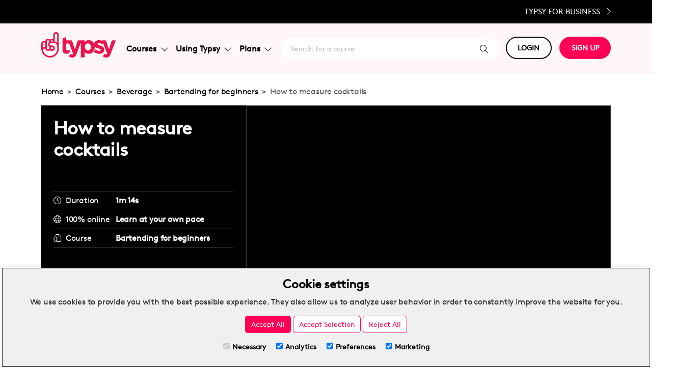

--- FILE ---
content_type: text/html; charset=utf-8
request_url: https://www.typsy.com/lessons/how-to-measure-cocktails
body_size: 31135
content:

<!DOCTYPE html>
<html lang="en">
<head>
    <meta charset="utf-8" />
    <meta name="viewport" content="width=device-width, initial-scale=1, shrink-to-fit=no, user-scalable=no">
    <title>How to measure cocktails</title>
    <meta name="description" content="One of the distinguishing features of a good bartender is attention to detail. This is especially important when it comes to measuring cocktail ingredients. A little extra here or a little less there can completely alter your recipe, while also making it difficult for your manager to keep track o..." />
    <meta name="automated-test" id="automated-test" content="How to measure cocktails" />
    <meta http-equiv="Content-Security-Policy" content="upgrade-insecure-requests">

<meta name="typsy-version" id="typsy-version" content="20251216.2 - master" />
<meta name="typsy-environment" id="typsy-environment" content="PRODUCTION" />
<link rel="canonical" href="https://www.typsy.com/lessons/how-to-measure-cocktails" />
<meta name="typsy-permission-access" id="typsy-permission-access" content="True" />
<meta name="typsy-permission-access-type" id="typsy-permission-access-type" content="Preview" />
<meta name="typsy-permission-explanation" id="typsy-permission-explanation" content="Preview only" />
<link rel="canonical" href="https://www.typsy.com/lessons/how-to-measure-cocktails" />

    <link rel="icon" type="image/png" href="/images/favicon-32x32.png" sizes="32x32" />
    <!-- Meta tags for info when sharing Typsy website. Ie on LinkedIn or Facebook -->
    <!-- START SHARE CONTENT META DATA -->
<!-- Schema.org markup for Google+ -->
<meta itemprop="name" content="How to measure cocktails">
<meta itemprop="image" content="https://images.typsy.com/get/issuers/694081e89df44c39bccb4dabea9568a4/lessons/8e31d48b1beb45c8a2b725698cba8a24.png">
<!-- Twitter Card data -->
<meta name="twitter:card" content="summary_large_image">
<meta name="twitter:title" content="How to measure cocktails">
<meta name="twitter:description" content="One of the distinguishing features of a good bartender is attention to detail. This is especially important when it comes to measuring cocktail ingredients. A little extra here or a little less there can completely alter your recipe, while also making it difficult for your manager to keep track o...">
<meta name="twitter:author" content="Typsy : Hospitality Courses & Training Online">
<meta name="twitter:image:src" content="https://images.typsy.com/get/issuers/694081e89df44c39bccb4dabea9568a4/lessons/8e31d48b1beb45c8a2b725698cba8a24.png">
<!-- Open Graph data -->
<meta property="og:title" content="How to measure cocktails">
<meta property="og:type" content="website">
<meta property="og:url" content="https://www.typsy.com/lessons/how-to-measure-cocktails">
<meta property="og:description" content="One of the distinguishing features of a good bartender is attention to detail. This is especially important when it comes to measuring cocktail ingredients. A little extra here or a little less there can completely alter your recipe, while also making it difficult for your manager to keep track o...">
<meta name="image" property="og:image" content="https://images.typsy.com/get/issuers/694081e89df44c39bccb4dabea9568a4/lessons/8e31d48b1beb45c8a2b725698cba8a24.png">
<meta name="author" content="Typsy : Hospitality Courses & Training Online">
<!-- END SHARE CONTENT META DATA -->


    

    <!-- Application Insights -->
    
<link rel="stylesheet" href="https://unpkg.com/bootstrap@5.3.0/dist/css/bootstrap.min.css" type="text/css" />
<meta name="x-stylesheet-fallback-test" content="" class="visually-hidden">
<script id="script-fallback-css-visuallyhidden">!function(a,b,c,d){var e,f=document,g=f.getElementsByTagName("SCRIPT"),h=g[g.length-1].previousElementSibling,i=f.defaultView&&f.defaultView.getComputedStyle?f.defaultView.getComputedStyle(h):h.currentStyle;if(i&&i[a]!==b)for(e=0;e<c.length;e++)f.write('<link href="'+c[e]+'" '+d+"/>")}("position","absolute",["/lib/bootstrap/dist/css/bootstrap.min.css"], "rel=\u0022stylesheet\u0022 type=\u0022text/css\u0022 ");</script>
<link rel="stylesheet" href="/css/site.min.css?v=20251216.2" type="text/css" />


    
        <script id="script-consent-default">
    window.dataLayer = window.dataLayer || [];
    function gtag() { dataLayer.push(arguments); }
    if (localStorage.getItem('consentMode') === null) {
        gtag('consent', 'default', {
                 'ad_storage': 'denied',
                 'ad_user_data': 'denied',
                 'ad_personalization': 'denied',
                 'analytics_storage': 'denied',
        });
    } else {
     gtag('consent', 'default', JSON.parse(localStorage.getItem('consentMode')));
    }
</script>
 <!-- Default consent script -->
        <script id="script-google-analytics-tag-manager">
(function (w, d, s, l, i) {
  w[l] = w[l] || []; w[l].push({
      'gtm.start':
	        new Date().getTime(), event: 'gtm.js'
  }); var f = d.getElementsByTagName(s)[0],
      j = d.createElement(s), dl = l != 'dataLayer' ? '&l=' + l : ''; j.async = true; j.src =
          'https://www.googletagmanager.com/gtm.js?id=' + i + dl; f.parentNode.insertBefore(j, f);
})(window, document, 'script', 'dataLayer', 'GTM-MVHPSP6');

</script>

    

    <!-- PUBLIC STYLE BUILDER - BEGIN -->
 <style>
.box-shadow{box-shadow: 0 2px 5px 0 rgba(0,0,0,.16), 0 2px 10px 0 rgba(0,0,0,.12);}.btn-typsy-blue{color: #fff;background-color: #3848BF;border-color: rgba(56, 72, 191, 0.87);}.btn-typsy-blue:hover{color: whitesmoke;background-color: rgba(56, 72, 191, 0.87);}.btn-typsy-outline-red{color: #FF0055 !important;background-color: transparent;background-image: none;border-color: #FF0055 !important;}.btn-typsy-outline-red:hover{color: #f05 !important;background-color: rgba(248 249 250 / 0.65) !important;border-color: #FF0055 !important;}.btn-typsy-outline-red:active{color: #f05 !important;background-color: rgba(248 249 250 / 0.85) !important;border-color: #FF0055 !important;}.btn-typsy-red{color: #fff !important;background-color: #FF0055 !important;border-color: #FF0055 !important;}.btn-typsy-red:hover{color: whitesmoke !important;background-color: rgba(255 0 85 / 0.65) !important;}.btn-typsy-red:active{color: whitesmoke !important;background-color: rgba(255 0 85 / 0.85) !important;}.cursor-help{cursor: help;}.cursor-not-allowed{cursor: not-allowed;}.cursor-pointer{cursor: pointer;}.h1__a:hover{text-decoration: underline;color: #5a5a5a;}.h1__a:link, .h1__a:visited, .h1__a:active{text-decoration: none;color: #5a5a5a;}.h1-page-title{font-weight: 700;color: #5a5a5a;}.navbar-brand svg{vertical-align: middle;width: 103px;height: 35px;color: white;margin-top: -10px;}.text-decoration-underline--hover:hover{text-decoration: underline;}@font-face{font-family: "Brown-Regular-S";src: url("/generated/fonts/lineto-brown-regular.eot");src: url("/generated/fonts/lineto-brown-regular.eot?#iefix") format("embedded-opentype"), url("/generated/fonts/lineto-brown-regular.woff2") format("woff2"), url("/generated/fonts/lineto-brown-regular.woff") format("woff");font-weight: lighter;font-style: normal;font-display: swap;}@media (max-width: 767px){main{margin-bottom: 70px;}}*{font-family: Brown-Regular-S,Helvetica,Arial,sans-serif;}a{text-decoration: none;}body{color: #5a5a5a;font-size: 15px;}html{font-size: .9em;scroll-behavior: smooth;}p{line-height: 1.5;color: #282828;}
</style>
<!-- PUBLIC STYLE BUILDER - END -->

</head>
<body>
    <header>
        
        
        <div class="fixed-top-contain fixed-top below-promotional-bar">
      
                <div class="desktop-black-bar text-end">
                    <div class="container">
                        <a class="desktop-black-bar__cta text-uppercase" id="sign-up-business" href="/sign-up/business">Typsy for Business <i class="fa-light fa-chevron-right ms-2 blk-size"></i></a>
                    </div>
                </div>
            <nav class="navbar navbar-expand-lg navbar-toggleable-sm navbar-light nav-bg-color">
                <div class="container">
                        <a class="navbar-brand navbar-brand--width" title="Build: 20251216.2 - master" href="/">
                            <img loading="lazy" src="https://orchardcore.typsy.com/media/typsy-public-website/New_Typsy_Logo_Red_PMS.svg" class="lazy align-top d-none d-lg-inline" alt="Typsy Brand" />
                            <img loading="lazy" src="https://orchardcore.typsy.com/media/typsy-public-website/new-typsy-logo-white.png" class="lazy align-top d-md-block d-lg-none" alt="Typsy Brand" />
                        </a>

                        <button class="navbar-toggler navbar-dark" type="button" data-bs-toggle="collapse" data-bs-target=".navbar-collapse" aria-controls="navbarSupportedContent"
                                aria-expanded="false" aria-label="Toggle navigation">
                            <span class="navbar-toggler-icon"></span>
                        </button>
                        <div class="navbar-collapse collapse d-lg-inline-flex nav-menu ">
                            <!-- Start Menue  -->
                            <div class="navbar-nav navbar-nav-menu flex-grow-1">

                                <div class="nav-item dropdown search-navbar d-lg-none">
                                    <div class="search-container">
                                        <a class="nav-link nav-link--search nav-link--mobile" style="text-decoration: none" href="/discover/search">
                                            <span class="search-text search-text--mobile d-xl-inline">Search for a course</span>
                                            <i class="fa-light fa-search"></i>
                                        </a>
                                    </div>
                                </div>

                                <div class="nav-item dropdown course-navbar">
                                    <a class="nav-link dropdown-toggle chevron-rotate-hover d-flex justify-content-between align-items-center" href="#" id="courses-dropdown" role="button" data-bs-toggle="dropdown" aria-haspopup="true" aria-expanded="false">
                                        Courses
                                        <i id="i-solutions-dropdown" class="fa-light fa-chevron-down ms-2 a_chevron" style=""></i>
                                    </a>
                                    <div class="dropdown-menu dropdown-menu--con box-shadow" aria-labelledby="navbarDropdown">
                                        <div class="dropdown-menu__inner">
                                            <div id="courses-dropdown-categories-container">
                                                <img class="lazy" loading="lazy" src="https://orchardcore.typsy.com/media/nav-bar/courses-categories.png?width=240" />
                                                <h5>Categories</h5>
                                                <a class="dropdown-item" id="category-beverage" href="/discover/courses/beverage">Beverage</a>
                                                <a class="dropdown-item" id="category-business" href="/discover/courses/business">Business</a>
                                                <a class="dropdown-item" id="category-compliance" href="/discover/courses/compliance">Compliance</a>
                                                <a class="dropdown-item" id="category-culinary" href="/discover/courses/culinary">Culinary</a>
                                                <a class="dropdown-item" id="category-hotel" href="/discover/courses/hotel">Hotel</a>
                                                <a class="dropdown-item" id="category-management" href="/discover/courses/management">Management</a>
                                                <a class="dropdown-item" id="category-service" href="/discover/courses/service">Service</a>
                                            </div>
                                            <div id="courses-dropdown-types-container">
                                                <img class="lazy" loading="lazy" src="https://orchardcore.typsy.com/media/nav-bar/man_on_mobile_phone.png?width=240" />
                                                <h5>Types</h5>
                                                <a class="dropdown-item course-type" id="type-all-typsy-courses" href="/discover/courses">All Typsy courses</a>
                                                <a class="dropdown-item mentor-session-type" id="type-mentor-sessions" href="/mentor-sessions">Mentor sessions</a>
                                                <a class="dropdown-item community-experts-type" id="type-community-experts" href="/community-experts">Community experts</a>
                                            </div>
                                        </div>
                                    </div>
                                </div>

                                <div class="nav-item dropdown solutions-navbar">
                                    <a class="nav-link dropdown-toggle chevron-rotate-hover d-flex justify-content-between align-items-center" href="#" id="using-typsy-dropdown" role="button" data-bs-toggle="dropdown" aria-haspopup="true" aria-expanded="false">
                                        Using Typsy
                                        <i id="i-solutions-dropdown" class="fa-light fa-chevron-down ms-2 a_chevron" style=""></i>
                                    </a>
                                    <div class="dropdown-menu dropdown-menu--con box-shadow" aria-labelledby="navbarDropdown">
                                        <div class="dropdown-menu__inner">
                                            <div id="using-typsy-dropdown-learner-container">
                                                <img class="lazy" loading="lazy" src="https://orchardcore.typsy.com/media/nav-bar/using_typsy_as_a_learner.png?width=240" />
                                                <h5>As a learner</h5>
                                                <a class="dropdown-item using-typsy-solutions" id="learner-how-does-it-work" href="/how-typsy-works">How does it work?</a>
                                                <a class="dropdown-item" id="learner-our-instructors" href="/typsy-instructors">Our instructors</a>
                                                <a class="dropdown-item using-typsy-solutions" id="learner-why-learn-with-typsy" href="/why-learn-with-typsy">Why learn with Typsy?</a>
                                            </div>
                                            <div id="using-typsy-dropdown-business-container">
                                                <img class="lazy" loading="lazy" src="https://orchardcore.typsy.com/media/nav-bar/restaurant_staff_using_tablet.png?width=240" />
                                                <h5>As a business</h5>
                                                <a class="dropdown-item using-typsy-solutions" id="business-small-teams" href="/small-teams">Small teams</a>
                                                <a class="dropdown-item using-typsy-solutions" id="business-enterprise" href="/enterprise">Enterprise</a>
                                                <a class="dropdown-item using-typsy-solutions" id="business-schools" href="/schools">Schools</a>
                                            </div>
                                        </div>
                                    </div>
                                </div>
                                <div class="nav-item dropdown pricing-navbar">
                                    <a class="nav-link dropdown-toggle chevron-rotate-hover d-flex justify-content-between align-items-center" href="#" id="plans-dropdown" role="button" data-bs-toggle="dropdown" aria-haspopup="true" aria-expanded="false">
                                        Plans
                                        <i id="i-pricing-dropdown" class="fa-light fa-chevron-down ms-2 a_chevron" style=""></i>
                                    </a>
                                    <div class="dropdown-menu dropdown-menu--con box-shadow" aria-labelledby="navbarDropdown">
                                        <div class="dropdown-menu__inner" id="plans-dropdown-container">
                                            <a id="plans-individual" class="individual-plan" href="/sign-up/individual">
                                                <div>
                                                    <img class="lazy" loading="lazy" src="https://orchardcore.typsy.com/media/nav-bar/waitress_smiling.png?width=240" />
                                                    <h5>Individual</h5>
                                                    <p>Training for one person to improve your own professional development.</p>
                                                </div>
                                            </a>
                                            <a id="plans-small-teams" class="business-plan" href="/sign-up/business">
                                                <div>
                                                    <img class="lazy" loading="lazy" src="https://orchardcore.typsy.com/media/nav-bar/cafe_owner_smiling.png?width=240" />
                                                    <h5>Small Teams</h5>
                                                    <p>Businesses looking for online training resources for small teams.</p>
                                                </div>
                                            </a>
                                            <a id="plans-enterprise" class="business-plan" href="/sign-up/business">
                                                <div>
                                                    <img class="lazy" loading="lazy" src="https://orchardcore.typsy.com/media/nav-bar/restaurant_owner_looking_thoughtful.png?width=240" />
                                                    <h5>Enterprise</h5>
                                                    <p>Large groups needing scalable online training solutions for groups in many locations.</p>
                                                </div>
                                            </a>
                                            <a id="plans-schools" class="business-plan" href="/sign-up/business">
                                                <div>
                                                    <img class="lazy" loading="lazy" src="https://orchardcore.typsy.com/media/nav-bar/student_holding_books_smiling.png?width=240" />
                                                    <h5>Schools</h5>
                                                    <p>Academics requiring engaging resources to add to the curriculum for students.</p>
                                                </div>
                                            </a>
                                        </div>
                                    </div>
                                </div>
                                <div class="nav-item dropdown search-navbar d-lg-display">
                                    <div id="search-container" class="search-container">
                                        <a class="nav-link nav-link--search nav-link--mobile" style="text-decoration: none" href="/discover/search">
                                            <span class="search-text search-text--mobile d-xl-inline">Search for a course</span>
                                            <i class="fa-light fa-search"></i>
                                        </a>
                                    </div>
                                </div>
                            </div>
                            <!-- End Menue  -->
                            <div class="navbar-nav flex-grow-2">
                                <div class="nav-item navbar-nav-button dropdown">
                                    <a class="btn-typsy btn-typsy--white btn-margin-md btn-mobile--white" href="#" id="login-button" role="button" data-bs-toggle="dropdown" aria-haspopup="true" aria-expanded="false">
                                        LOGIN
                                    </a>
                                    <div class="dropdown-menu" id="login-options-container" aria-labelledby="navbarDropdown">
                                        <a href="https://member.typsy.com" id="login-member" class="dropdown-item" target="_blank">Member</a>
                                        <a href="https://manager.typsy.com" id="login-manager" class="dropdown-item" target="_blank">Manager</a>
                                    </div>
                                </div>
                                <div class="nav-item dropdown">
                                    <a class="btn-typsy btn-typsy--red" role="button" id="btn-sign-up" href="/sign-up">SIGN UP</a>
                                </div>
                            </div>
                            <div class="mobile-black-bar mt-3 d-md-block d-lg-none">
                                <div class="container">
                                    <a class="text-uppercase" href="/sign-up/business">Typsy for Business <i class="fa-light fa-chevron-right mx-4"></i></a>
                                </div>
                            </div>
                        </div>
                </div>
            </nav>

        </div>
    </header>
    <div class="flex-wrapper">
    <div class="body-container ">
        <main role="main">
            
<link href="https://vjs.zencdn.net/8.3.0/video-js.min.css" rel="stylesheet" />
<link href="https://unpkg.com/videojs-overlay@2.1.4/dist/videojs-overlay.css" rel="stylesheet" />
<style>
 .vjs-theme-typsy {
     --vjs-theme-typsy--primary: #f05;
     --vjs-theme-typsy--secondary: #fff;
 }
 .vjs-theme-typsy .vjs-big-play-button {
     font-size: 5em;
     background-color: #f05;
 }
 .vjs-theme-typsy .vjs-big-play-button:focus, .video-js:hover .vjs-big-play-button {
     background-color: #ff0055c2;
     transition: all 0s;
 }
 .vjs-theme-typsy .vjs-control-bar {
     height: 50px;
     padding-top: 5px;
     background-color: rgba(43,51,63,.7)
 }
 .vjs-theme-typsy .vjs-button > .vjs-icon-placeholder::before {
     line-height: 50px;
 }
 .vjs-theme-typsy .vjs-play-progress::before {
     display: none;
 }
 .vjs-theme-typsy .vjs-progress-control {
     position: absolute;
     top: -10px;
     right: 0;
     left: 0;
     width: 100%;
     height: 20px;
 }
 .vjs-theme-typsy .vjs-progress-control .vjs-progress-holder {
     position: absolute;
     top: 10px;
     right: 0;
     left: 0;
     width: 100%;
     margin: 0;
 }
 .vjs-theme-typsy .vjs-play-progress {
     background-color: var(--vjs-theme-typsy--primary);
 }
 .vjs-theme-typsy .vjs-control {
     font-size: 1.5em;
 }
 .vjs-theme-typsy .vjs-play-control {
     order: 1;
     font-size: 2em;
 }
 .vjs-theme-typsy .vjs-skip-backward-10 {
     order: 2;
 }
 .vjs-theme-typsy .vjs-skip-forward-10 {
     order: 3;
 }
 .vjs-theme-typsy .vjs-volume-panel {
     order: 4;
 }
 .vjs-theme-typsy.vjs-has-started .vjs-current-time {
     order: 5;
     display: grid;
     align-items: center;
 }
 :not(.vjs-has-started) .vjs-current-time {
     order: 5;
     display: none;
     align-items: center;
 }
 .vjs-theme-typsy.vjs-has-started .vjs-duration {
     order: 5;
     display: none;
     align-items: center;
 }
 :not(.vjs-has-started) .vjs-duration {
     order: 5;
     display: grid;
     align-items: center;
 }
 .vjs-theme-typsy .vjs-custom-control-spacer {
     order: 6;
     display: block;
     flex-grow: 1;
 }
 .vjs-theme-typsy .vjs-subs-caps-button {
     order: 7;
 }
  .vjs-theme-typsy .vjs-video-button{
     order: 8;
    }
  .vjs-theme-typsy .vjs-video-button .vjs-icon-placeholder:before{
     content: "\f025";
       font-family: 'Font Awesome 5 Pro';
    }
  .vjs-theme-typsy .vjs-video-button li.vjs-menu-item{
     text-align: left;
       
    }
 .vjs-theme-typsy .vjs-audio-button {
     order: 8;
 }
 .vjs-theme-typsy .vjs-playback-rate {
     order: 9;
 }
 .vjs-theme-typsy .vjs-quality-selector {
     order: 10;
 }
 .vjs-theme-typsy .vjs-fullscreen-control {
     order: 11;
 }
 .vjs-theme-typsy .vjs-picture-in-picture-control {
     display: none;
 }
 .vjs-theme-typsy .vjs-live-control {
     display: none;
 }
 /* Volume stuff */
 .vjs-theme-typsy .vjs-volume-panel:hover .vjs-volume-control.vjs-volume-horizontal {
     height: 100%;
 }
 .vjs-theme-typsy .vjs-mute-control {
     display: none;
 }
 .vjs-theme-typsy .vjs-volume-panel {
     margin-left: 1em;
     margin-right: 2em;
     padding-top: 1.25em;
     font-size: 1em;
 }
 .vjs-theme-typsy .vjs-volume-panel,
 .vjs-theme-typsy .vjs-volume-panel:hover,
 .vjs-theme-typsy .vjs-volume-panel.vjs-volume-panel-horizontal:hover,
 .vjs-theme-typsy .vjs-volume-panel:focus .vjs-volume-control.vjs-volume-horizontal,
 .vjs-theme-typsy .vjs-volume-panel:hover .vjs-volume-control.vjs-volume-horizontal,
 .vjs-theme-typsy .vjs-volume-panel:active .vjs-volume-control.vjs-volume-horizontal,
 .vjs-theme-typsy .vjs-volume-panel.vjs-volume-panel-horizontal:hover,
 .vjs-theme-typsy .vjs-volume-bar.vjs-slider-horizontal {
     width: 3em;
 }
 .vjs-theme-typsy .vjs-volume-level::before {
     font-size: 1em;
 }
 .vjs-theme-typsy .vjs-volume-panel .vjs-volume-control {
     opacity: 1;
     display: grid;
     width: 100%;
     height: 100%;
 }
 .vjs-theme-typsy .vjs-volume-bar {
     background-color: transparent;
     margin: 0;
 }
 .vjs-theme-typsy .vjs-slider-horizontal .vjs-volume-level {
     height: 100%;
 }
 .vjs-theme-typsy .vjs-volume-bar.vjs-slider-horizontal {
     margin-top: 0;
     margin-bottom: 0;
     height: 100%;
 }
 .vjs-theme-typsy .vjs-volume-bar::before {
     content: '';
     z-index: 0;
     width: 0;
     height: 0;
     position: absolute;
     top: 0px;
     left: 0;
     border-style: solid;
     border-width: 0 0 1.75em 3em;
     border-color: transparent transparent rgba(255, 255, 255, 0.25) transparent;
 }
 .vjs-theme-typsy .vjs-volume-level {
     overflow: hidden;
     background-color: transparent;
 }
 .vjs-theme-typsy .vjs-volume-level::before {
     content: '';
     z-index: 1;
     width: 0;
     height: 0;
     position: absolute;
     top: 0;
     left: 0;
     border-style: solid;
     border-width: 0 0 1.75em 3em;
     border-color: transparent transparent var(--vjs-theme-typsy--secondary) transparent;
 }
 .vjs-theme-typsy .vjs-playback-rate .vjs-playback-rate-value {
     display: grid;
     align-items: center;
 }
 .vjs-theme-typsy .vjs-remaining-time {
     display: none;
 }
 .vjs-theme-typsy .vjs-menu li {
     text-transform: none;
     padding: .2em;
 }
 .vjs-menu-button-popup .vjs-menu {
     width: 11em;
 }
 .vjs-menu-button-popup .vjs-menu .vjs-menu-content {
     background-color: rgb(0 0 0 / 70%);
     bottom: 2.5em;
     max-height: 16em;
 }
 .vjs-menu-content .vjs-menu-title {
     color: white;
 }
 .vjs-menu-item .vjs-menu-item-text {
     color: white;
 }
 .vjs-menu-item.vjs-selected .vjs-menu-item-text {
     color: black;
 }
    .vjs-workinghover .vjs-menu-button-popup:hover .vjs-menu  {
        display: none;
    }
 @media screen and (max-width: 500px) {
     .vjs-theme-typsy .vjs-skip-backward-10,
     .vjs-theme-typsy .vjs-skip-forward-10,
     .vjs-theme-typsy .vjs-picture-in-picture-control {
         display: none !important;
     }
 }
 @media screen and (max-width: 720px) {
    .vjs-theme-typsy .vjs-big-play-button {
        font-size: 3em;
        background-color: #f05;
    }
    .vjs-theme-typsy .vjs-control {
        font-size: 1em;
    }
    .vjs-theme-typsy .vjs-play-control {
        font-size: 1.5em;
    }
    .vjs-theme-typsy .vjs-volume-panel {
        margin-left: 1em;
        margin-right: 1em;
        padding-top: 1.5em;
    }
    .vjs-theme-typsy *:focus {
       outline: none !important;
    }
 }
 @media screen and (max-width: 350px) {
     .vjs-theme-typsy .vjs-control {
         font-size: 0.8em !important;
     }
 }
 .vjs-error .vjs-error-display::before {
    content: '';
 }
 .vjs-error .vjs-error-display {
    background-color: black;
 }
 .vjs-error .vjs-error-display .vjs-modal-dialog-content {
     align-content: center;
 }
</style>

<style>
    .video-js .vjs-overlay-background {
        background-color: transparent;
        width: 100%;
        padding: 1%;
     }
    .video-js .vjs-overlay-top-left {
        top: 0px;
        left: 0px;
     }
    .video-js .vjs-overlay-background .container{
        display: flex;
        justify-content: space-between;
        margin: 0px;
        max-width: 100%;
        width: 100%;
        padding: 0px;
     }
    .video-js .vjs-overlay-background .logo {
        opacity: 0.75;
        max-width: 200px;
        height: 100%;
        width: 15%;
     }
    .video-js .vjs-overlay-background .click-for-sound-btn {
        height: 50px;
        border-radius: 100px;
        opacity: 0.75;
        font-size: 16px;
        max-width: 200px;
        background-color: black;
        display: none;
     }
    .language-button {
        border-radius: 100px;
        border-width:1px;
        background-color: #F5F5F5;
     }
 
 :not(.vjs-has-started) .vjs-control-bar {
     display: flex;
 }
</style>


<div class="w-100 mt-4">
    
<div class="container" aria-label="breadcrum">
        <ol class="breadcrumb">
                    <li class="breadcrumb-item"><a href="/">Home</a></li>
                    <li class="breadcrumb-item"><a href="/discover/courses">Courses</a></li>
                    <li class="breadcrumb-item"><a href="/discover/courses/beverage">Beverage</a></li>
                    <li class="breadcrumb-item"><a href="/courses/bartending-for-beginners">Bartending for beginners</a></li>
                    <li class="breadcrumb-item active" aria-current="page">How to measure cocktails</li>
        </ol>
</div>

    <div class="course__banner__container">
        <div class="container">
            <div class="alert alert-danger d-none validation-summary-valid" role="alert" data-valmsg-summary="true">
            <ul><li style="display:none"></li>
</ul></div>
            <div class="course__banner">
                <div class="course__banner__black">
                    <div class="course__banner__black__title banner__black">
                        <h1 data-bs-toggle="tooltip" title="How to measure cocktails" class="text-white zero-margin">How to measure cocktails</h1>
                    </div>
                    <div class="course__banner__video banner__video">
                        <link rel="stylesheet" href="https://cdn.jsdelivr.net/gh/lipis/flag-icons@7.2.3/css/flag-icons.min.css"/>
<div id="artifact-viewer" data-provider="videojs" data-permission-access="True" data-permission-access-type="Preview" data-permission-explanation="Preview only" class="border border-faint">
  <div id="video-streaming-provider-player" style="position:relative;">
      <video id="videojs-player" class="video-js vjs-theme-typsy w-100 h-auto" oncontextmenu="return false;">
          <div id="videoLoading" style="width: 100%; height: 580px; background-color:lightgray;"></div>
        </video>
    </div>
</div>

                    </div>
                    <div class="course__banner__black__contain banner__black">
                        <div>
                            <i class="fa-light fa-clock"></i>
                            <p class="text-white">Duration</p>
                            <p class="text-bold text-white flex-1">
                                1m 14s
                            </p>
                        </div>
                        <div>
                            <i class="fa-light fa-globe"></i>
                            <p class="text-white">100% online</p>
                            <p class="text-bold text-white flex-1">Learn at your own pace</p>
                        </div>
                            <div>
                                <i class="fa-light fa-file-certificate"></i>
                                <p class="text-white">Course</p>
                                <p class="text-bold text-white flex-1 text-ellipsis-container-2" data-bs-toggle="tooltip" title="Typsy.Domain.LessonAggregate.TypsyLesson`1[Typsy.Domain.Interfaces.LessonAggregate.IProgressLessonHistorical`1[Typsy.Domain.Interfaces.LessonAggregate.ILessonState]]..Course.Name">Bartending for beginners</p>
                            </div>
                    </div>
                    <div class="banner__black">
                            <a id="btn-buy-premium" class="btn-typsy btn-typsy--red" href="/courses/bartending-for-beginners">VIEW FULL COURSE</a>
                    </div>
                </div>
            </div>
        </div>
    </div>
    <div class="container">
        <div class="row course__header">
            <div class="course-details__subscription">
            </div>
            <div>
      <button id="share-btn-gtm" type="button" class="btn btn-typsy-red btn-lg" data-bs-toggle="modal" data-bs-target="#shareContent"><i class="fa-light fa-share-square me-2"></i>Share this lesson</button>
  <div class="modal hide fade" id="shareContent" tabindex="-1" role="dialog" aria-hidden="true">
      <div class="modal-dialog" role="document">
          <div class="modal-content px-4">
              <div class="modal-header px-0  py-3">
                  <h3 class="modal-title">Share this lesson</h3>
                  <button type="button" class="btn-close" data-bs-dismiss="modal" aria-label="Close"></button>
              </div>
              <div class="modal-body px-0 py-3">
                  <div class="input-group">
                      <input type="text" class="form-control shareLink" aria-label="Recipient's username" aria-describedby="basic-addon2" value="https://www.typsy.com/lessons/how-to-measure-cocktails">
                      <button class="btn btn-outline-secondary copyLinkBtn" type="button" id="copyLinkBtn" data-bs-toggle="tooltip" title="URL copied!">Copy link</button>
                  </div>
              </div>
              <div class="modal-footer px-0 py-3">
                  <div class="buttons-social w-100 m-0">
                      <a class="btn facebookBtn" data-sharer="facebook" data-hashtag="TypsyTrained" data-url="https://www.typsy.com/lessons/how-to-measure-cocktails"><i class="fab fa-3x fa-facebook-square"></i></a>
                      <a class="btn linkedinBtn" data-sharer="linkedin" data-url="https://www.typsy.com/lessons/how-to-measure-cocktails"><i class="fab fa-3x fa-linkedin"></i></a>
                      <a class="btn" data-sharer="twitter" data-hashtags="askTypsy" data-url="https://www.typsy.com/lessons/how-to-measure-cocktails"><i class="fab fa-3x fa-square-x-twitter bg-white text-dark"></i></a>
                      <a class="btn whatsappBtn" data-sharer="whatsapp" data-title="Checkout Typsy" data-url="https://www.typsy.com/lessons/how-to-measure-cocktails"><i class="fab fa-3x fa-whatsapp-square"></i></a>
                      <a class="btn emailBtn" data-sharer="email" data-url="https://www.typsy.com/lessons/how-to-measure-cocktails" data-title="Hi there!" data-to=" " data-subject="Hey! Check out this lesson!"><i class="fa fa-3x fa-envelope-square"></i></a>
                  </div>
              </div>
          </div>
      </div>
  </div>
            </div>
        </div>
    </div>

    <div class="mt-3 mb-3 p-3 text-center" style="background-color:#F5F5F5">
  <h4>Provided with the support of</h4>
      <div class="d-flex justify-content-center" >
      <div class="w-100" style="max-width: 150px;">
          <a href="/partners/diversey" target="_blank" style="text-decoration: none;">
              <img src="https://orchardcore.typsy.com/media/client-logos/diversey-logo-23.svg" />
          </a>
      </div>
      <div class="w-100" style="max-width: 150px;">
          <a href="/partners/earthcheck" target="_blank" style="text-decoration: none;">
              <img src="https://orchardcore.typsy.com/media/client-logos/earthcheck-logo.svg" />
          </a>
      </div>
    </div>
</div>


    <div class="container">
        <!-- Start course details -->
        <h2 class="course-details__header">Lesson details</h2>
        <div class="course-details">
            <div class="course-details__left">
                <div class="course-lesson-description">
                    <p>One of the distinguishing features of a good bartender is attention to detail. This is especially important when it comes to measuring cocktail ingredients. A little extra here or a little less there can completely alter your recipe, while also making it difficult for your manager to keep track of stock. </p><p>In this online lesson with World Class recognized bartender Charlie Ainsbury, you will learn how to measure cocktails and become familiar with the tools that will help you get the perfect shake every time. </p><h3>What you'll learn in the How to measure cocktails lesson</h3><ul>
<li>Why measuring all ingredients in a cocktail matters </li>
<li>The impact of incorrect measuring on the drink and the bar </li>
<li>The essential measuring tools for bartenders </li>
</ul><p> </p>
                </div>
            </div>
        </div>
        <!-- End course details -->
        <!-- Start Instructor details -->
            <div class="course-details__instructor">
                <h3> Instructor </h3>
            </div>
            <div class="course__instructor">
                <a style="position: absolute;top: 0; left: 0; bottom: 0; right: 0;" href="/instructors/charlie-ainsbury"></a>
                <div class="course__instructor__image">
                    <img class="rounded-circle" src="https://images.typsy.com/get/images/instructors/48.png?lastMod=638750040389372560&amp;size=Medium" />
                </div>
                <div class="course__instructor__details">
                    <h5 class="text-bold">Charlie Ainsbury</h5>
                    <div><p>Charlie Ainsbury is a world-class recognized bartender and the co-owner of an award-winning spritz and cocktail bar in Sydney. He was twice named Australian Bartender of the Year.</p></div>
                    <h5 class="zero-margin">
                        Read More<i class="fa-light fa-chevron-right ms-1 fal--big"></i>
                    </h5>
                </div>
            </div>
    </div>
        <div class="course__bg-image1">
            <div class="svg-fill">
                <div class="float-end">
                    <img src="/brand-shapes/large/filled/halfcircle_lightpink_large.svg" />
                </div>
            </div>
            <div class="svg-outline">
                <div class="float-start">
                    <img src="/brand-shapes/large/outline/lozenge_blue_large.svg" />
                </div>
            </div>
        </div>
        <div class="course-lessons-container">
            <div class="container">
                <h3>Other lessons included in this course</h3>
                <div class="mt-2  row row-cols-1 row-cols-sm-2 row-cols-md-3 row-cols-lg-4 row-cols-xl-5 row-cols-xxl-6 g-4 pb-4 pb-4  ">
                        <div class="col">
                            <div class="card border-faint border card--scale-up  card--background-teal h-100" id="essential-bartending-tools" data-category="" data-enabled="True" data-permission-access-type="Preview" data-permission-access="True" data-permission-explanation="Preview only" style="cursor: pointer" title="Essential bartending tools">
  <a class="card-flex-header" href="/lessons/essential-bartending-tools" class="card-content-link course-card-link stretched-link">
    <div class="ratio-16-9">
        <div class="card--overlay-watch"><i class="fa-light fa-play-circle fa-4x"></i></div>
        <div class="absolute-stretch">
            <img class="card-img-top card-freemium" src="https://images.typsy.com/get/issuers/694081e89df44c39bccb4dabea9568a4/lessons/5e4df48ad46b4881b394c833223b8de4.png?size=Medium" alt="Essential bartending tools" />
        </div>
    </div>
    <div class="card-img-overlay" style ="padding:0px;z-index: 1;">
        <span class="bg-typsy-blue text-white card-banner-overlay">Lesson</span>
	      <span class="d-none" style="float:right;margin-right:5px;margin-top:5px;color:grey;" id="favourite-star-330"><i class="fa-light fa-bookmark"></i></span>
    </div>
  </a>
<div class="card-contain position-relative">
  <a href="/lessons/essential-bartending-tools" class="card-content-link stretched-link h-100 d-flex flex-column justify-content-between" style="color: #5a5a5a;">
  <div id="lesson-title" class="card-body" style="z-index:2">
      <h5 class="card-title card-title--ellipsis-lines-3">Essential bartending tools
</h5>
  </div>
   </a>
	<div class="card-footer">
      <div class="grid-container" style="z-index:10;">
<div class="grid-item-icon" style="font-size:1rem;" title="The length of the lesson in hours, minutes and seconds." data-bs-toggle="tooltip">
  <i class="fa-light fa-clock card-icon"style="cursor:help;"></i>
</div>
<div class="grid-item">
  <p class="card-info lh-sm ">2m 48s</p>
</div>
      </div>
    </div>
</div>
</div>

                        </div>
                        <div class="col">
                            <div class="card border-faint border card--scale-up  card--background-teal h-100" id="essential-cocktail-making-techniques" data-category="" data-enabled="True" data-permission-access-type="Preview" data-permission-access="True" data-permission-explanation="Preview only" style="cursor: pointer" title="Essential cocktail making techniques">
  <a class="card-flex-header" href="/lessons/essential-cocktail-making-techniques" class="card-content-link course-card-link stretched-link">
    <div class="ratio-16-9">
        <div class="card--overlay-watch"><i class="fa-light fa-play-circle fa-4x"></i></div>
        <div class="absolute-stretch">
            <img class="card-img-top card-freemium" src="https://images.typsy.com/get/issuers/694081e89df44c39bccb4dabea9568a4/lessons/7cbedef5c9134985b2b14add7c0909d6.png?size=Medium" alt="Essential cocktail making techniques" />
        </div>
    </div>
    <div class="card-img-overlay" style ="padding:0px;z-index: 1;">
        <span class="bg-typsy-blue text-white card-banner-overlay">Lesson</span>
	      <span class="d-none" style="float:right;margin-right:5px;margin-top:5px;color:grey;" id="favourite-star-332"><i class="fa-light fa-bookmark"></i></span>
    </div>
  </a>
<div class="card-contain position-relative">
  <a href="/lessons/essential-cocktail-making-techniques" class="card-content-link stretched-link h-100 d-flex flex-column justify-content-between" style="color: #5a5a5a;">
  <div id="lesson-title" class="card-body" style="z-index:2">
      <h5 class="card-title card-title--ellipsis-lines-3">Essential cocktail making techniques
</h5>
  </div>
   </a>
	<div class="card-footer">
      <div class="grid-container" style="z-index:10;">
<div class="grid-item-icon" style="font-size:1rem;" title="The length of the lesson in hours, minutes and seconds." data-bs-toggle="tooltip">
  <i class="fa-light fa-clock card-icon"style="cursor:help;"></i>
</div>
<div class="grid-item">
  <p class="card-info lh-sm ">7m 46s</p>
</div>
      </div>
    </div>
</div>
</div>

                        </div>
                        <div class="col">
                            <div class="card border-faint border card--scale-up  card--background-teal h-100" id="how-to-garnish-cocktails" data-category="" data-enabled="True" data-permission-access-type="Preview" data-permission-access="True" data-permission-explanation="Preview only" style="cursor: pointer" title="How to garnish cocktails">
  <a class="card-flex-header" href="/lessons/how-to-garnish-cocktails" class="card-content-link course-card-link stretched-link">
    <div class="ratio-16-9">
        <div class="card--overlay-watch"><i class="fa-light fa-play-circle fa-4x"></i></div>
        <div class="absolute-stretch">
            <img class="card-img-top card-freemium" src="https://images.typsy.com/get/issuers/694081e89df44c39bccb4dabea9568a4/lessons/8263adb3747d4841b0b3351cac3a37d2.png?size=Medium" alt="How to garnish cocktails" />
        </div>
    </div>
    <div class="card-img-overlay" style ="padding:0px;z-index: 1;">
        <span class="bg-typsy-blue text-white card-banner-overlay">Lesson</span>
	      <span class="d-none" style="float:right;margin-right:5px;margin-top:5px;color:grey;" id="favourite-star-333"><i class="fa-light fa-bookmark"></i></span>
    </div>
  </a>
<div class="card-contain position-relative">
  <a href="/lessons/how-to-garnish-cocktails" class="card-content-link stretched-link h-100 d-flex flex-column justify-content-between" style="color: #5a5a5a;">
  <div id="lesson-title" class="card-body" style="z-index:2">
      <h5 class="card-title card-title--ellipsis-lines-3">How to garnish cocktails
</h5>
  </div>
   </a>
	<div class="card-footer">
      <div class="grid-container" style="z-index:10;">
<div class="grid-item-icon" style="font-size:1rem;" title="The length of the lesson in hours, minutes and seconds." data-bs-toggle="tooltip">
  <i class="fa-light fa-clock card-icon"style="cursor:help;"></i>
</div>
<div class="grid-item">
  <p class="card-info lh-sm ">3m 35s</p>
</div>
      </div>
    </div>
</div>
</div>

                        </div>
                        <div class="col">
                            <div class="card border-faint border card--scale-up  card--background-teal h-100" id="picking-the-right-ice-for-cocktails" data-category="" data-enabled="True" data-permission-access-type="Preview" data-permission-access="True" data-permission-explanation="Preview only" style="cursor: pointer" title="Picking the right ice for cocktails">
  <a class="card-flex-header" href="/lessons/picking-the-right-ice-for-cocktails" class="card-content-link course-card-link stretched-link">
    <div class="ratio-16-9">
        <div class="card--overlay-watch"><i class="fa-light fa-play-circle fa-4x"></i></div>
        <div class="absolute-stretch">
            <img class="card-img-top card-freemium" src="https://images.typsy.com/get/issuers/694081e89df44c39bccb4dabea9568a4/lessons/e2418449b858473da3a6dbd5b7b155a3.png?size=Medium" alt="Picking the right ice for cocktails" />
        </div>
    </div>
    <div class="card-img-overlay" style ="padding:0px;z-index: 1;">
        <span class="bg-typsy-blue text-white card-banner-overlay">Lesson</span>
	      <span class="d-none" style="float:right;margin-right:5px;margin-top:5px;color:grey;" id="favourite-star-334"><i class="fa-light fa-bookmark"></i></span>
    </div>
  </a>
<div class="card-contain position-relative">
  <a href="/lessons/picking-the-right-ice-for-cocktails" class="card-content-link stretched-link h-100 d-flex flex-column justify-content-between" style="color: #5a5a5a;">
  <div id="lesson-title" class="card-body" style="z-index:2">
      <h5 class="card-title card-title--ellipsis-lines-3">Picking the right ice for cocktails
</h5>
  </div>
   </a>
	<div class="card-footer">
      <div class="grid-container" style="z-index:10;">
<div class="grid-item-icon" style="font-size:1rem;" title="The length of the lesson in hours, minutes and seconds." data-bs-toggle="tooltip">
  <i class="fa-light fa-clock card-icon"style="cursor:help;"></i>
</div>
<div class="grid-item">
  <p class="card-info lh-sm ">1m 29s</p>
</div>
      </div>
    </div>
</div>
</div>

                        </div>
                        <div class="col">
                            <div class="card border-faint border card--scale-up  card--background-teal h-100" id="the-cocktail-formula" data-category="" data-enabled="True" data-permission-access-type="Preview" data-permission-access="True" data-permission-explanation="Preview only" style="cursor: pointer" title="The cocktail formula">
  <a class="card-flex-header" href="/lessons/the-cocktail-formula" class="card-content-link course-card-link stretched-link">
    <div class="ratio-16-9">
        <div class="card--overlay-watch"><i class="fa-light fa-play-circle fa-4x"></i></div>
        <div class="absolute-stretch">
            <img class="card-img-top card-freemium" src="https://images.typsy.com/get/issuers/694081e89df44c39bccb4dabea9568a4/lessons/b5afa24b7f5845e8901a292b9c3e6185.png?size=Medium" alt="The cocktail formula" />
        </div>
    </div>
    <div class="card-img-overlay" style ="padding:0px;z-index: 1;">
        <span class="bg-typsy-blue text-white card-banner-overlay">Lesson</span>
	      <span class="d-none" style="float:right;margin-right:5px;margin-top:5px;color:grey;" id="favourite-star-335"><i class="fa-light fa-bookmark"></i></span>
    </div>
  </a>
<div class="card-contain position-relative">
  <a href="/lessons/the-cocktail-formula" class="card-content-link stretched-link h-100 d-flex flex-column justify-content-between" style="color: #5a5a5a;">
  <div id="lesson-title" class="card-body" style="z-index:2">
      <h5 class="card-title card-title--ellipsis-lines-3">The cocktail formula
</h5>
  </div>
   </a>
	<div class="card-footer">
      <div class="grid-container" style="z-index:10;">
<div class="grid-item-icon" style="font-size:1rem;" title="The length of the lesson in hours, minutes and seconds." data-bs-toggle="tooltip">
  <i class="fa-light fa-clock card-icon"style="cursor:help;"></i>
</div>
<div class="grid-item">
  <p class="card-info lh-sm ">2m 25s</p>
</div>
      </div>
    </div>
</div>
</div>

                        </div>
                        <div class="col">
                            <div class="card border-faint border card--scale-up  card--background-teal h-100" id="the-sour-cocktail-formula" data-category="" data-enabled="True" data-permission-access-type="Preview" data-permission-access="True" data-permission-explanation="Preview only" style="cursor: pointer" title="The sour cocktail formula">
  <a class="card-flex-header" href="/lessons/the-sour-cocktail-formula" class="card-content-link course-card-link stretched-link">
    <div class="ratio-16-9">
        <div class="card--overlay-watch"><i class="fa-light fa-play-circle fa-4x"></i></div>
        <div class="absolute-stretch">
            <img class="card-img-top card-freemium" src="https://images.typsy.com/get/issuers/694081e89df44c39bccb4dabea9568a4/lessons/7f452b4fa7944ccfaaa455d553802719.png?size=Medium" alt="The sour cocktail formula" />
        </div>
    </div>
    <div class="card-img-overlay" style ="padding:0px;z-index: 1;">
        <span class="bg-typsy-blue text-white card-banner-overlay">Lesson</span>
	      <span class="d-none" style="float:right;margin-right:5px;margin-top:5px;color:grey;" id="favourite-star-336"><i class="fa-light fa-bookmark"></i></span>
    </div>
  </a>
<div class="card-contain position-relative">
  <a href="/lessons/the-sour-cocktail-formula" class="card-content-link stretched-link h-100 d-flex flex-column justify-content-between" style="color: #5a5a5a;">
  <div id="lesson-title" class="card-body" style="z-index:2">
      <h5 class="card-title card-title--ellipsis-lines-3">The sour cocktail formula
</h5>
  </div>
   </a>
	<div class="card-footer">
      <div class="grid-container" style="z-index:10;">
<div class="grid-item-icon" style="font-size:1rem;" title="The length of the lesson in hours, minutes and seconds." data-bs-toggle="tooltip">
  <i class="fa-light fa-clock card-icon"style="cursor:help;"></i>
</div>
<div class="grid-item">
  <p class="card-info lh-sm ">2m 50s</p>
</div>
      </div>
    </div>
</div>
</div>

                        </div>
                        <div class="col">
                            <div class="card border-faint border card--scale-up  card--background-teal h-100" id="the-punch-cocktail-formula" data-category="" data-enabled="True" data-permission-access-type="Preview" data-permission-access="True" data-permission-explanation="Preview only" style="cursor: pointer" title="The punch cocktail formula">
  <a class="card-flex-header" href="/lessons/the-punch-cocktail-formula" class="card-content-link course-card-link stretched-link">
    <div class="ratio-16-9">
        <div class="card--overlay-watch"><i class="fa-light fa-play-circle fa-4x"></i></div>
        <div class="absolute-stretch">
            <img class="card-img-top card-freemium" src="https://images.typsy.com/get/issuers/694081e89df44c39bccb4dabea9568a4/lessons/be7c4160b7b1462da494a76fed17d5f9.png?size=Medium" alt="The punch cocktail formula" />
        </div>
    </div>
    <div class="card-img-overlay" style ="padding:0px;z-index: 1;">
        <span class="bg-typsy-blue text-white card-banner-overlay">Lesson</span>
	      <span class="d-none" style="float:right;margin-right:5px;margin-top:5px;color:grey;" id="favourite-star-337"><i class="fa-light fa-bookmark"></i></span>
    </div>
  </a>
<div class="card-contain position-relative">
  <a href="/lessons/the-punch-cocktail-formula" class="card-content-link stretched-link h-100 d-flex flex-column justify-content-between" style="color: #5a5a5a;">
  <div id="lesson-title" class="card-body" style="z-index:2">
      <h5 class="card-title card-title--ellipsis-lines-3">The punch cocktail formula
</h5>
  </div>
   </a>
	<div class="card-footer">
      <div class="grid-container" style="z-index:10;">
<div class="grid-item-icon" style="font-size:1rem;" title="The length of the lesson in hours, minutes and seconds." data-bs-toggle="tooltip">
  <i class="fa-light fa-clock card-icon"style="cursor:help;"></i>
</div>
<div class="grid-item">
  <p class="card-info lh-sm ">2m 14s</p>
</div>
      </div>
    </div>
</div>
</div>

                        </div>
                        <div class="col">
                            <div class="card border-faint border card--scale-up  card--background-teal h-100" id="how-to-keep-your-bar-clean" data-category="" data-enabled="True" data-permission-access-type="Preview" data-permission-access="True" data-permission-explanation="Preview only" style="cursor: pointer" title="How to keep your bar clean">
  <a class="card-flex-header" href="/lessons/how-to-keep-your-bar-clean" class="card-content-link course-card-link stretched-link">
    <div class="ratio-16-9">
        <div class="card--overlay-watch"><i class="fa-light fa-play-circle fa-4x"></i></div>
        <div class="absolute-stretch">
            <img class="card-img-top card-freemium" src="https://images.typsy.com/get/issuers/694081e89df44c39bccb4dabea9568a4/lessons/5f9d60720cde443c8e8db543253780e6.png?size=Medium" alt="How to keep your bar clean" />
        </div>
    </div>
    <div class="card-img-overlay" style ="padding:0px;z-index: 1;">
        <span class="bg-typsy-blue text-white card-banner-overlay">Lesson</span>
	      <span class="d-none" style="float:right;margin-right:5px;margin-top:5px;color:grey;" id="favourite-star-338"><i class="fa-light fa-bookmark"></i></span>
    </div>
  </a>
<div class="card-contain position-relative">
  <a href="/lessons/how-to-keep-your-bar-clean" class="card-content-link stretched-link h-100 d-flex flex-column justify-content-between" style="color: #5a5a5a;">
  <div id="lesson-title" class="card-body" style="z-index:2">
      <h5 class="card-title card-title--ellipsis-lines-3">How to keep your bar clean
</h5>
  </div>
   </a>
	<div class="card-footer">
      <div class="grid-container" style="z-index:10;">
<div class="grid-item-icon" style="font-size:1rem;" title="The length of the lesson in hours, minutes and seconds." data-bs-toggle="tooltip">
  <i class="fa-light fa-clock card-icon"style="cursor:help;"></i>
</div>
<div class="grid-item">
  <p class="card-info lh-sm ">58s</p>
</div>
      </div>
    </div>
</div>
</div>

                        </div>
                        <div class="col">
                            <div class="card border-faint border card--scale-up  card--background-teal h-100" id="the-life-of-a-modern-bartender" data-category="" data-enabled="True" data-permission-access-type="Preview" data-permission-access="True" data-permission-explanation="Preview only" style="cursor: pointer" title="The life of a modern bartender">
  <a class="card-flex-header" href="/lessons/the-life-of-a-modern-bartender" class="card-content-link course-card-link stretched-link">
    <div class="ratio-16-9">
        <div class="card--overlay-watch"><i class="fa-light fa-play-circle fa-4x"></i></div>
        <div class="absolute-stretch">
            <img class="card-img-top card-freemium" src="https://images.typsy.com/get/issuers/694081e89df44c39bccb4dabea9568a4/lessons/c0a23fd79ade428993d7199c3eb0a5b0.png?size=Medium" alt="The life of a modern bartender" />
        </div>
    </div>
    <div class="card-img-overlay" style ="padding:0px;z-index: 1;">
        <span class="bg-typsy-blue text-white card-banner-overlay">Lesson</span>
	      <span class="d-none" style="float:right;margin-right:5px;margin-top:5px;color:grey;" id="favourite-star-339"><i class="fa-light fa-bookmark"></i></span>
    </div>
  </a>
<div class="card-contain position-relative">
  <a href="/lessons/the-life-of-a-modern-bartender" class="card-content-link stretched-link h-100 d-flex flex-column justify-content-between" style="color: #5a5a5a;">
  <div id="lesson-title" class="card-body" style="z-index:2">
      <h5 class="card-title card-title--ellipsis-lines-3">The life of a modern bartender
</h5>
  </div>
   </a>
	<div class="card-footer">
      <div class="grid-container" style="z-index:10;">
<div class="grid-item-icon" style="font-size:1rem;" title="The length of the lesson in hours, minutes and seconds." data-bs-toggle="tooltip">
  <i class="fa-light fa-clock card-icon"style="cursor:help;"></i>
</div>
<div class="grid-item">
  <p class="card-info lh-sm ">2m 51s</p>
</div>
      </div>
    </div>
</div>
</div>

                        </div>
                        <div class="col">
                            <div class="card border-faint border card--scale-up  card--background-teal h-100" id="turning-bartending-into-a-career" data-category="" data-enabled="True" data-permission-access-type="Preview" data-permission-access="True" data-permission-explanation="Preview only" style="cursor: pointer" title="Turning bartending into a career">
  <a class="card-flex-header" href="/lessons/turning-bartending-into-a-career" class="card-content-link course-card-link stretched-link">
    <div class="ratio-16-9">
        <div class="card--overlay-watch"><i class="fa-light fa-play-circle fa-4x"></i></div>
        <div class="absolute-stretch">
            <img class="card-img-top card-freemium" src="https://images.typsy.com/get/issuers/694081e89df44c39bccb4dabea9568a4/lessons/b366f5ee3f9646d080e92ee6d7543656.png?size=Medium" alt="Turning bartending into a career" />
        </div>
    </div>
    <div class="card-img-overlay" style ="padding:0px;z-index: 1;">
        <span class="bg-typsy-blue text-white card-banner-overlay">Lesson</span>
	      <span class="d-none" style="float:right;margin-right:5px;margin-top:5px;color:grey;" id="favourite-star-340"><i class="fa-light fa-bookmark"></i></span>
    </div>
  </a>
<div class="card-contain position-relative">
  <a href="/lessons/turning-bartending-into-a-career" class="card-content-link stretched-link h-100 d-flex flex-column justify-content-between" style="color: #5a5a5a;">
  <div id="lesson-title" class="card-body" style="z-index:2">
      <h5 class="card-title card-title--ellipsis-lines-3">Turning bartending into a career
</h5>
  </div>
   </a>
	<div class="card-footer">
      <div class="grid-container" style="z-index:10;">
<div class="grid-item-icon" style="font-size:1rem;" title="The length of the lesson in hours, minutes and seconds." data-bs-toggle="tooltip">
  <i class="fa-light fa-clock card-icon"style="cursor:help;"></i>
</div>
<div class="grid-item">
  <p class="card-info lh-sm ">1m 55s</p>
</div>
      </div>
    </div>
</div>
</div>

                        </div>
                </div>
            </div>
        </div>
</div>





        </main>
    </div>

    <footer class="border-top footer text-body-tertiary">
            <div class="footer-item">
                <div class="container">

                    <div class="d-sm-footer">
                        <div class="panel-group" id="accordionFooter">
                            <div class="card">
                                <div class="card-header">
                                    <a class="card-link" data-bs-toggle="collapse" href="#collapseFooter">
                                        Menu
                                        <i class="fa-light fa-chevron-down ms-2 a_chevron" style=""></i>
                                    </a>
                                </div>
                                <div id="collapseFooter" class="collapse" data-parent="#accordionFooter">
                                    <div class="footer-item-contain card-body">
                                        <div>
                                            <h3>LEARN</h3>
                                            <a style="text-decoration:none" href="/discover/courses">Courses</a>
                                            <a style="text-decoration:none" href="/mentor-sessions">Mentor sessions</a>
                                                <a style="text-decoration:none" href="/community-experts">Community experts</a>
                                            <a style="text-decoration:none" href="/typsy-instructors">Instructors</a>
                                            <a style="text-decoration:none" href="/features">Platform features</a>
                                            <a style="text-decoration:none" href="/webinars">Webinars</a>
                                            <a style="text-decoration:none" href="/learn/help">Help Hub</a>
                                            <a style="text-decoration:none" href="/learn/blog">Blog</a>
                                                <a style="text-decoration:none" href="/success-stories">Success stories</a>
                                        </div>
                                        <div>
                                            <h3>BUSINESS SOLUTIONS</h3>
                                            <a style="text-decoration:none" href="/solutions/onboarding">Onboarding</a>
                                            <a style="text-decoration:none" href="/solutions/training-automation">Training automation</a>
                                            <a style="text-decoration:none" href="/solutions/operational-training">Operational training</a>
                                            <a style="text-decoration:none" href="/solutions/compliance">Compliance</a>
                                            <a style="text-decoration:none" href="/solutions/leadership">Leadership</a>
                                            <a style="text-decoration:none" href="/solutions/blended-learning">Blended learning</a>
                                            <a style="text-decoration:none" href="/solutions/customer-experience">Customer experience</a>
                                            <a style="text-decoration:none" href="/solutions/employee-engagement">Employee engagement</a>
                                            <a style="text-decoration:none" id="solutions-review-learn-ai" href="/solutions/reviewlearn-ai">ReviewLearn AI</a>
                                            <a style="text-decoration:none" id="solutions-training-translation" href="/solutions/training-translations">Training translations</a>

                                        </div>
                                        <div>
                                            <h3>TYPSY</h3>
                                            <a style="text-decoration:none" href="/about">About us</a>
                                            <a style="text-decoration:none" href="/contact">Contact us</a>
                                                <a style="text-decoration:none" href="/contact/demo">Request demo</a>
                                                <a style="text-decoration:none" href="/contact/refer-a-friend">Refer a friend</a>
                                                <a style="text-decoration:none" href="/partnerships">Partnerships</a>
                                            <a style="text-decoration:none" href="/become-an-instructor">Become an instructor</a>
                                            <a href="https://typsy-shop.myshopify.com/" id="login-member" style="text-decoration:none" target="_blank">Typsy shop</a>
                                        </div>
                                        <div>
                                            <h3>INFORMATION</h3>  
                                            <a style="text-decoration:none" href="/covid">COVID-19 support</a>
                                            <a style="text-decoration:none" href="/info/terms">T&Cs</a>
                                            <a style="text-decoration:none" href="/info/privacy-policy">Privacy policy</a>
                                        </div>
                                    </div>
                                </div>
                            </div>
                        </div>
                        <div class="footer-item-contain">
                            <div class="footer-button">
                                <h3>OUR LATEST NEWS</h3>
                                <a height="40px" class="btn-typsy btn-typsy--red btn-footer" role="button" href="/newsletter">
                                    GET UPDATES
                                </a>
                                <a>
                                    <img class="lazy" loading="lazy" src="https://orchardcore.typsy.com/media/typsy-public-website/app-store-badge.png" />
                                </a>
                                <a>
                                    <img class="lazy" class="lazy" loading="lazy" src="https://orchardcore.typsy.com/media/typsy-public-website/google-play-badge.png" />
                                </a>
                            </div>
                        </div>
                    </div>
                    <div class="d-lg-footer">
                        <div class="footer-item-contain">
                            <div id="footer-learn-container">
                                <h3>LEARN</h3>
                                <a style="text-decoration:none" id="learn-courses" href="/discover/courses">Courses</a>
                                <a style="text-decoration:none" id="learn-mentor-sessions" href="/mentor-sessions">Mentor sessions</a>
                                <a style="text-decoration:none" id="learn-mentor-sessions" href="/community-experts">Community experts</a>
                                <a style="text-decoration:none" id="learn-instructors" href="/typsy-instructors">Instructors</a>
                                <a style="text-decoration:none" class="learn-item" id="learn-platform-features" href="/features">Platform features</a>
                                <a style="text-decoration:none" class="learn-item" id="learn-webinars" href="/webinars">Webinars</a>
                                <a style="text-decoration:none" id="learn-help-hub" href="/learn/help">Help Hub</a>
                                <a style="text-decoration:none" id="learn-blog" href="/learn/blog">Blog</a>
                                    <a style="text-decoration:none" class="learn-item" id="learn-case-studies" href="/success-stories">Success stories</a>
                            </div>
                            <div id="footer-business-solutions">
                                <h3>BUSINESS SOLUTIONS</h3>
                                <a style="text-decoration:none" id="solutions-onboarding" href="/solutions/onboarding">Onboarding</a>
                                <a style="text-decoration:none" id="solutions-training-automation" href="/solutions/training-automation">Training automation</a>
                                <a style="text-decoration:none" id="solutions-operational-training" href="/solutions/operational-training">Operational training</a>
                                <a style="text-decoration:none" id="solutions-compliance" href="/solutions/compliance">Compliance</a>
                                <a style="text-decoration:none" id="solutions-leadership" href="/solutions/leadership">Leadership</a>
                                <a style="text-decoration:none" id="solutions-blended-learning" href="/solutions/blended-learning">Blended learning</a>
                                <a style="text-decoration:none" id="solutions-customer-experience" href="/solutions/customer-experience">Customer experience</a>
                                <a style="text-decoration:none" id="solutions-employee-engagement" href="/solutions/employee-engagement">Employee engagement</a>
                                <a style="text-decoration:none" id="solutions-review-learn-ai" href="/solutions/reviewlearn-ai">ReviewLearn AI</a>
                                <a style="text-decoration:none" id="solutions-training-translation" href="/solutions/training-translations">Training translations</a>
                            </div>
                            <div id="footer-typsy">
                                <h3>TYPSY</h3>
                                <a style="text-decoration:none" class="typsy-item" id="typsy-about-us" href="/about">About us</a>
                                <a style="text-decoration:none" class="typsy-item" id="typsy-contact-us" href="/contact">Contact us</a>
                                <a style="text-decoration:none" class="typsy-item" id="typsy-request-demo" href="/contact/demo">Request demo</a>
                                <a style="text-decoration:none" href="/contact/refer-a-friend">Refer a friend</a>
                                <a style="text-decoration:none" href="/partnerships">Partnerships</a>
                                <a style="text-decoration:none" class="typsy-item" id="typsy-become-an-instructor" href="/become-an-instructor">Become an instructor</a>
                                    <a href="https://typsy-shop.myshopify.com/" id="login-member" class="dropdown-item" target="_blank">Typsy shop</a>
                            </div>
                            <div id="information-container">
                                <h3>INFORMATION</h3>
                                <a id="information-terms" class="information-item" style="text-decoration:none" href="/info/terms">T&Cs</a>
                                <a id="information-privacy" class="information-item" style="text-decoration:none" href="/info/privacy-policy">Privacy policy</a>
                            </div>
                            <div id="footer-button" class="footer-button">
                                <h3>OUR LATEST NEWS</h3>
                                <a height="40px" class="btn-typsy btn-typsy--red btn-footer" id="get-updates-button" role="button" href="/newsletter">
                                    GET UPDATES
                                </a>
                                <a>
                                    <img class="lazy" loading="lazy" src="https://orchardcore.typsy.com/media/typsy-public-website/app-store-badge.png" />
                                </a>
                                <a>
                                    <img class="lazy" class="lazy" loading="lazy" src="https://orchardcore.typsy.com/media/typsy-public-website/google-play-badge.png" />
                                </a>
                            </div>
                        </div>
                    </div>
                </div>
            </div>
        <div class="footer-copy">
            <div class="container">
                <div class="footer-copy-contain">
                    <div class="footer-logo">
                        <a href="/">
                            <img class="lazy" loading="lazy" src="https://orchardcore.typsy.com/media/typsy-public-website/new-typsy-logo-white.png" class="align-top d-md-block" alt="Typsy Brand" />
                        </a>
                    </div>
                        <div class="footer-copyright"><p> Copyright &copy; Typsy 2026 All rights reserved</p></div>
                        <div class="footer-social">
                            <ul class="mb-0 ps-0">
                                <li class="social-icon" style="margin-top: 17px;">
                                    <a href="http://www.facebook.com/asktypsy" target="_blank" rel="noreferrer noopener" style="text-decoration:none; padding: 10px 13px;"><i class="fab fa-facebook-f"></i></a>
                                    <a href="http://www.instagram.com/asktypsy" target="_blank" rel="noreferrer noopener" style="text-decoration:none"><i class="fab fa-instagram"></i></a>
                                    <a href="https://www.linkedin.com/company/7953302/" target="_blank" rel="noreferrer noopener" style="text-decoration:none"><i class="fab fa-linkedin-in"></i></a>
                                </li>
                            </ul>
                        </div>
                </div>
            </div>
        </div>
    </footer>

    </div>
    
        <script id="script-google-analytics-clcid">
    function getParam(p) {
        var match = RegExp('[?&]' + p + '=([^&]*)').exec(window.location.search);
        return match && decodeURIComponent(match[1].replace(/\+/g, ' '));
    }

    function getExpiryRecord(value) {
        var expiryPeriod = 90 * 24 * 60 * 60 * 1000; // 90 day expiry in milliseconds

        var expiryDate = new Date().getTime() + expiryPeriod;
        return {
            value: value,
            expiryDate: expiryDate
        };
    }

    function addGclid() {
        var gclidParam = getParam('gclid');
        var gclidFormFields = ['gclid', 'Gclid']; // all possible gclid form field ids here
        var gclidRecord = null;
        var currGclidFormField;
    
        var gclsrcParam = getParam('gclsrc');
        var isGclsrcValid = !gclsrcParam || gclsrcParam.indexOf('aw') !== -1;
    
        gclidFormFields.forEach(function (field) {
            if (document.getElementById(field)) {
                currGclidFormField = document.getElementById(field);
            }
        });
    
        if (gclidParam && isGclsrcValid) {
            gclidRecord = getExpiryRecord(gclidParam);
            localStorage.setItem('gclid', JSON.stringify(gclidRecord));
        }
    
        var gclid = gclidRecord || JSON.parse(localStorage.getItem('gclid'));
        var isGclidValid = gclid && new Date().getTime() < gclid.expiryDate;
    
        if (currGclidFormField && isGclidValid) {
            currGclidFormField.value = gclid.value;
        }
    }

    window.addEventListener('load', addGclid);

</script>

        <!-- Google Tag Manager (noscript) -->
<noscript>
	<iframe src="https://www.googletagmanager.com/ns.html?id=GTM-MVHPSP6" height="0" width="0" style="display:none;visibility:hidden"></iframe>
</noscript>
<!-- End Google Tag Manager (noscript) -->

        <!-- Consent banner script -->
        <div id="cookie-consent-banner" class="border border-dark m-1 mb-0 cookie-consent-banner">
    <h3>Cookie settings</h3>
    <p>We use cookies to provide you with the best possible experience. They also allow us to analyze user behavior in order to constantly improve the website for you.</p>
    <button id="btn-accept-all" class="btn btn-typsy-red">Accept All</button>
    <button id="btn-accept-some" class="btn btn-typsy-outline-red bg-white">Accept Selection</button>
    <button id="btn-reject-all" class="btn btn-typsy-outline-red bg-white">Reject All</button>
    <div class="cookie-consent-options mt-3">
          <label><input id="consent-necessary" type="checkbox" value="Necessary" checked disabled>Necessary</label>
          <label><input id="consent-analytics" type="checkbox" value="Analytics" checked>Analytics</label>
          <label><input id="consent-preferences" type="checkbox" value="Preferences" checked>Preferences</label>
          <label><input id="consent-marketing" type="checkbox" value="Marketing" checked>Marketing</label>
    </div>
</div>
</script>

        <script id="script-consent-banner">
   window.addEventListener('load', (event) => {
      if (localStorage.getItem('consentMode') != null) {
           document.getElementById("consent-analytics").checked = JSON.parse(localStorage.getItem('consentMode'))["analytics_storage"] == 'granted';
           document.getElementById("consent-preferences").checked = JSON.parse(localStorage.getItem('consentMode'))["personalization"] == 'granted';
           document.getElementById("consent-marketing").checked = JSON.parse(localStorage.getItem('consentMode'))["ad_storage"] == 'granted';
           if (JSON.parse(localStorage.getItem('consentMode'))["analytics_storage"] == 'granted') {
                    showIntercom();
           }
           else {
                   if(window.hasOwnProperty("appInsights") && window.appInsights != undefined) {
                       window.appInsights.config.isCookieUseDisabled = true;
                       window.appInsights.config.cookieCfg.enabled = false;
                       document.cookie = "ai_user" + "=; expires=Thu, 01 Jan 1970 00:00:00 UTC; path=/;";
                       document.cookie = "ai_session" + "=; expires=Thu, 01 Jan 1970 00:00:00 UTC; path=/;";
                   }
           }
      }
      else {
              if(window.hasOwnProperty("appInsights") && window.appInsights != undefined) {
                  window.appInsights.config.isCookieUseDisabled = true;
                  window.appInsights.config.cookieCfg.enabled = false;
                  document.cookie = "ai_user" + "=; expires=Thu, 01 Jan 1970 00:00:00 UTC; path=/;";
                  document.cookie = "ai_session" + "=; expires=Thu, 01 Jan 1970 00:00:00 UTC; path=/;";
              }
           }
      });

   function hideBanner() {
       document.getElementById('cookie-consent-banner').style.display = 'none';
   }

   function setConsent(consent) {
      const consentMode = {
          'ad_storage': consent.marketing ? 'granted' : 'denied',
          'ad_user_data': consent.marketing ? 'granted' : 'denied',
          'ad_personalization': consent.preferences ? 'granted' : 'denied',
          'analytics_storage': consent.analytics ? 'granted' : 'denied',
      };
      gtag('consent', 'update', consent);
      localStorage.setItem('consentMode', JSON.stringify(consentMode));
      document.getElementById("consent-analytics").checked = JSON.parse(localStorage.getItem('consentMode'))["analytics_storage"] == 'granted';
      document.getElementById("consent-preferences").checked = JSON.parse(localStorage.getItem('consentMode'))["personalization"] == 'granted';
      document.getElementById("consent-marketing").checked = JSON.parse(localStorage.getItem('consentMode'))["ad_storage"] == 'granted';
   }

   if (localStorage.getItem('consentMode') === null) {
      document.getElementById('btn-accept-all').addEventListener('click', function () {
         setConsent({
            necessary: true,
            analytics: true,
            preferences: true,
            marketing: true
          });
          showIntercom();
          hideBanner();
      });
      document.getElementById('btn-accept-some').addEventListener('click', function () {
         setConsent({
            necessary: true,
            analytics: document.getElementById('consent-analytics').checked,
            preferences: document.getElementById('consent-preferences').checked,
            marketing: document.getElementById('consent-marketing').checked
          });
               if(document.getElementById('consent-analytics').checked == true) {
                    showIntercom();
               }
          hideBanner();
      });
      document.getElementById('btn-reject-all').addEventListener('click', function () {
         setConsent({
            necessary: true,
            analytics: false,
            preferences: false,
            marketing: false
          });
          hideBanner();
      });
      document.getElementById('cookie-consent-banner').style.display = 'block';
   }
   function showIntercom() {
    if(window.hasOwnProperty("Intercom") && window.Intercom != undefined) {
       window.Intercom('boot', { disabled: false });
       window.Intercom('hide');
    }
   }
</script>

        <style id="style-consent-banner">
   .cookie-consent-banner {
      display: none;
      position: fixed;
      bottom: 0;
      left: 0;
      right: 0;
      background-color: #f0f0f0;
      box-shadow: 0 -2px 10px rgba(0, 0, 0, 0.1);
      color: black;
      padding: 15px;
      font-size: 14px;
      text-align: center;
      z-index: 1000;
   }
   .cookie-consent-options {
      display: flex;
      justify-content: center;
      flex-wrap: wrap;
      margin-bottom: 10px;
   }
   .cookie-consent-options label {
      margin: 0 10px;
      font-size: 14px;
   }
   .cookie-consent-options input {
      margin-right: 5px;
   }
   .cookie-consent-options input[type="checkbox"]:not(:checked), .cookie-consent-options [type="checkbox"]:checked {
      position: inherit;
   }
</style>

        <!-- End of consent banner script -->
    
    <!-- SCRIPTS -->
<script src="https://unpkg.com/jquery@3.7.1/dist/jquery.min.js" integrity="sha384-1H217gwSVyLSIfaLxHbE7dRb3v4mYCKbpQvzx0cegeju1MVsGrX5xXxAvs/HgeFs" crossorigin="anonymous" type="text/javascript"></script><script id="script-fallback-window.jQuery">(window.jQuery||document.write("\u003Cscript src=\u0022/lib/jquery/dist/jquery.min.js\u0022 integrity=\u0022sha256-eqaw4I9IoPldjffqieTL/h7z0ejA9zc/fyXt+05KMl4=\u0022 crossorigin=\u0022anonymous\u0022 type=\u0022text/javascript\u0022\u003E\u003C/script\u003E"));</script>
<script src="https://unpkg.com/@popperjs/core@2.11.8/dist/umd/popper.min.js" integrity="sha384-I7E8VVD/ismYTF4hNIPjVp/Zjvgyol6VFvRkX/vR+Vc4jQkC+hVqc2pM8ODewa9r" crossorigin="anonymous" type="text/javascript"></script><script id="script-fallback-window.Popper">(window.Popper||document.write("\u003Cscript src=\u0022/lib/popperjs/core/dist/umd/popper.min.js\u0022 integrity=\u0022sha384-83RpbZ5GH9g1yLnQowSbenj7nwdJ8w61BlqxXtY1OtN/t+DujXn+/sHdt9oYc5GA\u0022 crossorigin=\u0022anonymous\u0022 type=\u0022text/javascript\u0022\u003E\u003C/script\u003E"));</script>
<script src="https://unpkg.com/bootstrap@5.3.0/dist/js/bootstrap.bundle.min.js" integrity="sha384-geWF76RCwLtnZ8qwWowPQNguL3RmwHVBC9FhGdlKrxdiJJigb/j/68SIy3Te4Bkz" crossorigin="anonymous" type="text/javascript"></script><script id="script-fallback-window.bootstrap">(window.bootstrap||document.write("\u003Cscript src=\u0022/lib/bootstrap/dist/js/bootstrap.bundle.min.js\u0022 integrity=\u0022sha384-IRvQb9VWspXEzuGvX/etbjBAb8xl5S+HFyPYCooY2GsTToseciGR1nCoLBmzUqvO\u0022 crossorigin=\u0022anonymous\u0022 type=\u0022text/javascript\u0022\u003E\u003C/script\u003E"));</script>
<script src="https://kit.fontawesome.com/3c7f27decb.js" crossorigin="anonymous" type="text/javascript"></script><script id="script-fallback-window.fontawesome">(window.fontawesome||document.write("\u003Cscript src=\u0022\u0022 integrity=\u0022\u0022 crossorigin=\u0022anonymous\u0022 type=\u0022text/javascript\u0022\u003E\u003C/script\u003E"));</script>
<script src="/js/site.min.js?v=20251216.2" type="text/javascript"></script><script src="https://unpkg.com/sharer.js@0.5.1/sharer.min.js" type="text/javascript"></script>    <!-- /SCRIPTS -->
    
    <script src="https://vjs.zencdn.net/8.3.0/video.min.js"></script>
<script src="https://www.unpkg.com/jb-videojs-hls-quality-selector@2.0.2/dist/jb-videojs-hls-quality-selector.min.js"></script>
<script src="https://unpkg.com/videojs-overlay@3.1.0/dist/videojs-overlay.min.js"></script>
<!-- EVENTS AND OVERLAYS --><script id="script-overlay-show-sign-up-cta">

var $signUpButton = $('<a href="/signup">START MY FREE TRIAL</a>').css({})
    .addClass("btn btn-typsy-red btn-typsy-blue");

var $loginAndWatch = $('<a href="https://member.typsy.com/lessons/how-to-measure-cocktails">LOGIN AND WATCH</a>').css({})
    .addClass("btn btn-typsy-red");

var $butonField = $('<div></div>').css({
    display: "flex",
    alignItems: "center",
    justifyContent: "center",
    height: "100%",
    gap: "1rem"
})
    .append($signUpButton)
    .append($loginAndWatch);

var $publicSiteLayer = $('<div></div>').css({
    position: "absolute",
    transition: 0.3,
    zIndex: "100",
    backgroundColor: "rgba(0,0,0,.4)",
    top: "0",
    left: "0",
    right: "0",
    height: "100%"
}).append($butonField);
function ShowPublicSignUpCTAOverlay(){
    if ($('#video-streaming-provider-player').length){
        $('#video-streaming-provider-player').append($publicSiteLayer);
    }
}
</script>
<!-- /EVENTS AND OVERLAYS --><script id="typsy-video-debug-utility">
// Typsy Video Debug Utility
window.TypsyVideoDebug = {
    enabled: false,
    log: function(event, data) {
        if (!this.enabled) return;
        console.log(`${event}`, data || '');
    },
    error: function(event, error) {
        if (!this.enabled) return;
        console.error(`${event}`, error);
    }
};

// Initialize debug session
if (TypsyVideoDebug.enabled) {
    console.log('Typsy Video Debug Mode Enabled');
}
</script>
<script id="video-player-base">
$(document).on("previewTimeExpired", ShowPublicSignUpCTAOverlay);
var xsrfToken = 'CfDJ8GsTyaymFGlDrlmjGiTxP6QNDcVodw_bZALTv9k_aj8EAvxmEJQc7BtvTkEzXyctjF1RUjjYuS7PZB4BsGZ5Y9BQxdeVX2GIr0UJSheyBrb1bgJE2vKOTv4mFeGOXeL0Okar8phYkLwjsaJuuW8nLxA';
var $overlay = false;
var $save = false;
var $videoCode = "d6f8ht4ia1";
var $videoId = "331";
var $videoAccess = "true";
var $videoAccessType = "preview"; 
var $videoPreviewLength = 15; 
var $userAutoPlay = "true";
var $autoPlayDelay = 30;
var $referenceId = "2c90f0b18db44bcda059646829bcf09f";
var $currentLessonLength = "74";
var $workspaceId = "";
var $accountId = "";
var $remainingCompletionCount = "2147483647";
var $secondsWatched = 0;
var $position;
var videoSessionInfo = JSON.parse('{"Position":0.0,"PlaybackSpeed":0.0,"Player":3,"MediaType":1,"ArtifactId":331,"ReferenceId":"17f109cc4c1c4f39948175148552913e","CustomValues":[],"WorkspaceId":0,"SecondsViewed":0,"Source":null}');
var secondsWatchedDict = {};
var sendVideoSessionInfo = function (secondsWatched, position, useBeacon) {

    if (secondsWatched > $currentLessonLength)
    {
        $secondsWatched = $currentLessonLength
    }
    else
    {
        $secondsWatched = secondsWatched;
    }
    $position = position;

    if (typeof $save !== 'undefined' && $save === false) { // don't save the video session - for example - instructor video sessions are not saved.
        // return if invoked via send beacon which indicates a page switch and hence no action required.
        if (navigator.sendBeacon && useBeacon) {
            return;
        }

        $watchedpercentage = ($secondsWatched * 100) / $currentLessonLength;
        if ($watchedpercentage >= 90) {
            $.event.trigger({
               type: "eventArtifactCompleted",
                artifactId: $videoId,
                time: new Date()
            });
        }
        return;
    }

    var playbackAverage = 0.0;
    var playbackSum = 0;
    $.each(secondsWatchedDict, function (index, value) {
        playbackSum += value;
    });
    playbackAverage = playbackSum / $secondsWatched;

  videoSessionInfo.PlaybackSpeed = parseFloat(playbackAverage);
  videoSessionInfo.Position = parseInt(position);
  videoSessionInfo.SecondsViewed = parseInt(secondsWatched);

    if (navigator.sendBeacon && useBeacon && $secondsWatched > 0) {

       navigator.sendBeacon("/api/artifact/progress/save/beacon", JSON.stringify(videoSessionInfo));

        $watchedpercentage = ($secondsWatched * 100) / $currentLessonLength;

        $("#alert").addClass("d-none");
        $("#alert-error").addClass("d-none");
        window.onbeforeunload = null;

        if ($watchedpercentage >= 90) {
            $.event.trigger({
                type: "eventArtifactCompleted",
                artifactId: $videoId,
                time: new Date()
            });
        }
        $.event.trigger({
           type: "eventArtifactProgressSubmitted",
           percentage: Math.round(($secondsWatched / 74) * 100)
        });
    }
    else if ($secondsWatched > 0){
        $.ajax({
           url: "/api/artifact/progress/save",
            type: "PUT",
            contentType: "application/json; charset=utf-8",
            data: JSON.stringify(videoSessionInfo),
            async: false,
            headers:
            {
                "RequestVerificationToken": xsrfToken,
            }
        }).done(function () {
            $watchedpercentage = ($secondsWatched * 100) / $currentLessonLength;
            if (console && console.log) {
                console.log("video session successfully captured: " + $watchedpercentage);
            }

            $("#alert").addClass("d-none");
            $("#alert-error").addClass("d-none");
            $("#alert-video-not-saved-container").addClass("d-none");
            window.onbeforeunload = null;

            if ($watchedpercentage >= 90) {
                $.event.trigger({
                   type: "eventArtifactCompleted",
                    artifactId: $videoId,
                    time: new Date()
                });
            }
            $.event.trigger({
               type: "eventArtifactProgressSubmitted",
               percentage: Math.round(($secondsWatched / 74) * 100)
            });
        }).fail(function (xhr, textStatus, errorThrown) {
           var errorMessage = "/api/artifact/progress/save - " + xhr.statusText + " - " + xhr.status + " - " + textStatus + " - " + xhr.responseText;

            if (console && console.log) {
                console.log("errorThrown: " + errorThrown);
                console.log("xhr.responseText: " + xhr.responseText);
                console.log("xhr.statusText: " + xhr.statusText);
                console.log("xhr.status: " + xhr.status);
                console.log("textStatus: " + textStatus);
                console.log("errorMessage: " + errorMessage);
                console.log($referenceId);
            }
    if ($('#alert-video-not-saved-container-body').length > 0) {
        var responseText = xhr.responseText;
        if (typeof responseText !== 'undefined') {
            var responseObject = JSON.parse(responseText);
            if (responseObject.CustomerError) {
                $('#alert-video-not-saved-container-body').text(responseObject.CustomerError);
            }
        }
    }
            $("#alert").removeClass("d-none");
            $("#alert-error").removeClass("d-none");
            $("#alert-video-not-saved-container").removeClass("d-none");
        });
    }
};
  $(document).on("artifactRewatchClicked", rewatch);
  function rewatch(){
      $player.play()
   }
  $(document).on("ltiCustomValueUpdated", customValueUpdated);
  function customValueUpdated(e){
      console.log(e);
      videoSessionInfo.CustomValues.find(x=> x.Key === e.key).Value = e.value;
   }
  $(document).on("eventArtifactCompleted", calculateRemainingCompletionCount);
  function calculateRemainingCompletionCount(){
      $remainingCompletionCount--
      console.log($remainingCompletionCount);
   }
</script>
<script id="script-video-player-videojs-js-classes">
class PlayerSettingsHolder {
    static VIDEOJS_IS_MUTED = 'videojs-is-muted-';
    static VIDEOJS_SELECTED_VOLUME = 'videojs-selected-volume-';
    static VIDEOJS_SELECTED_PLAYBACK_RATE = 'videojs-selected-playback-rate-';
    static VIDEOJS_SELECTED_AUDIO_TRACK = 'videojs-selected-audio-track-';
    static VIDEOJS_SELECTED_VIDEO_QUALITY = 'videojs-selected-video-quality-';

    constructor() {
    }

    // Common methods for localStorage
    getLocalStorageItem(key, defaultValue) {
        const item = localStorage.getItem(key);
        return item ? JSON.parse(item) : defaultValue;
    }

    setLocalStorageItem(key, value) {
        localStorage.setItem(key, JSON.stringify(value));
    }


    // Getters
    get muted() {
        return JSON.parse(this.getLocalStorageItem(PlayerSettingsHolder.VIDEOJS_IS_MUTED,false));
    }

    get volume() {
        return parseFloat(this.getLocalStorageItem(PlayerSettingsHolder.VIDEOJS_SELECTED_VOLUME,1));
    }

    get playbackRate() {
        return parseFloat(this.getLocalStorageItem(PlayerSettingsHolder.VIDEOJS_SELECTED_PLAYBACK_RATE,1));
    }


    get audioTrack() {
        return this.getLocalStorageItem(PlayerSettingsHolder.VIDEOJS_SELECTED_AUDIO_TRACK,'');
    }

    get videoQuality() {
        return this.getLocalStorageItem(PlayerSettingsHolder.VIDEOJS_SELECTED_VIDEO_QUALITY,'auto');
    }

    // Setters
    set muted(value) {
        this._muted = value;
        this.setLocalStorageItem(PlayerSettingsHolder.VIDEOJS_IS_MUTED, JSON.stringify(value));
    }

    set volume(value) {
        this.setLocalStorageItem(PlayerSettingsHolder.VIDEOJS_SELECTED_VOLUME, value);
    }

    set playbackRate(value) {
        this.setLocalStorageItem(PlayerSettingsHolder.VIDEOJS_SELECTED_PLAYBACK_RATE, value);
    }


    set audioTrack(value) {
        this.setLocalStorageItem(PlayerSettingsHolder.VIDEOJS_SELECTED_AUDIO_TRACK, value);
    }

    set videoQuality(value) {
        this.setLocalStorageItem(PlayerSettingsHolder.VIDEOJS_SELECTED_VIDEO_QUALITY, value);
    }
}

</script>
<script id="script-video-player-videojs">
  var $player = null;
    var $playerSettingsHolder = new PlayerSettingsHolder();
  var secondsWatchedDict = {};

  document.addEventListener('DOMContentLoaded', function () {
      var options = {
          playsinline: true,
          controls: true,
          textTrackSettings: false,
          language: "en",
          languages: {"en": {"Play Video":"Play video","Play":"Play","Pause":"Pause","Replay":"Replay","Skip backward {1} seconds":"Skip backward {1} seconds","Skip forward {1} seconds":"Skip forward {1} seconds","Volume Level":"Volume level","Current Time":"Current time","Duration":"Duration","Captions":"Captions","captions off":"Captions off","Subtitles":"Subtitles","subtitles off":"Subtitles off","Audio Track":"Audio track","Playback Rate":"Playback rate","Quality":"Quality","auto":"Auto","original":"Original","Picture-in-Picture":"Picture-in-Picture","Exit picture-in-picture":"Exit Picture-in-Picture","Playing in picture-in-picture":"Playing in Picture-in-Picture","Fullscreen":"Fullscreen","Exit Fullscreen":"Exit Fullscreen","VideoJsPlaybackError":"Unfortunately, your browser does not support video playback or has blocked the video stream. This may occur due to enabled privacy settings, ad blockers, or if your browser is outdated. Please consider updating your browser or adjusting your settings to allow video playback."}},
          fluid: true,
          preload: 'auto',
          playbackRates: [0.5, 0.75, 1, 1.25, 1.5, 1.75, 2],
          sources: [{src: 'https://api.typsy.com/media/694081e89df44c39bccb4dabea9568a4/a0e19fc6e25f452f82da46a5e9a5d1a9/en', type: 'application/x-mpegURL'}],
          html5: {hls: {smoothQualityChange: true} },
          controlBar: { skipButtons: { backward: 10, forward: 10 }}
      };

  $player = videojs('videojs-player', options);
  $player.hlsQualitySelector({displayCurrentQuality: true});
  AutoPlay($player);
  UpdateTranslations($player);
  BuildOverlay($player);
  HandleControls($player);
  PersistPlayerSettings($player);
  RegisterVideoPlayerReady($player);
  SaveVideoSessions($player);
  RegisterPreviewEvent($player);
  HandlePlayerVisibilityChange($player);
  HandleTouchEvents($player)
  HandleRemainingCompletionCountReached($player)
  CapPlaybackRateRange($player)

  });



</script>
<script id="script-video-player-videojs-auto-play">
  function AutoPlay(player) {
  player.ready(function() {
       setTimeout(function () {
         player.autoplay('any');
       }, 10);
  });
  }
</script>
<script id="script-video-player-videojs-update-translations">
  function UpdateTranslations(player) {
        player.on('ready', function () {
          $('.vjs-quality-selector').attr('title','Quality');
          $('.vjs-quality-selector').attr('aria-haspopup','true');
          $('.vjs-current-time').attr('title', 'Current time');
          $('.vjs-duration').attr('title', 'Duration');
          $('.vjs-volume-bar').attr('title','Volume level');
        });
  }
</script>
<script id="script-video-player-videojs-build-logo">
  let savedVolume = $playerSettingsHolder.volume > 0 ? $playerSettingsHolder.volume : 0.5;
  function BuildOverlay(player) {
        const overlay = player.overlay({
        content: 'Default overlay content',
        overlays: [{
        content: '<div class="container">  <img class="logo" src="https://images.typsy.com/get/issuers/694081e89df44c39bccb4dabea9568a4/694081e89df44c39bccb4dabea9568a4.png?size=Small"/>  <button id="click-for-sound-btn" class="btn click-for-sound-btn"  onclick="$player.muted(false); $player.volume(savedVolume);">Click for sound <i class="fa-light fa-light fa-volume"></i></button></div>',
          start: 'ready',
          end: Number.MAX_SAFE_INTEGER
        }]
});
  }
</script>
<script id="script-video-player-videojs-handle-controls">
  function HandleControls(player) {
   $('.vjs-big-play-button').hide();
  }
</script>
<script id="script-video-player-videojs-copy-persist-settings">
   const VIDEOJS_IS_MUTED = 'videojs-is-muted';
   const VIDEOJS_SELECTED_VOLUME = 'videojs-selected-volume';
   const VIDEOJS_SELECTED_PLAYBACK_RATE = 'videojs-selected-playback-rate';
   const VIDEOJS_SELECTED_TEXT_TRACK = 'videojs-selected-text-track';
   const VIDEOJS_SELECTED_AUDIO_TRACK = 'videojs-selected-audio-track';
   const VIDEOJS_SELECTED_VIDEO_QUALITY = 'videojs-selected-video-quality';

   let volume = localStorage.getItem(VIDEOJS_SELECTED_VOLUME);
   let playbackRate = localStorage.getItem(VIDEOJS_SELECTED_PLAYBACK_RATE);
   let audioTrack = localStorage.getItem(VIDEOJS_SELECTED_AUDIO_TRACK);
   let videoQuality = localStorage.getItem(VIDEOJS_SELECTED_VIDEO_QUALITY);

   localStorage.removeItem(VIDEOJS_IS_MUTED);
   localStorage.removeItem(VIDEOJS_SELECTED_VOLUME);
   localStorage.removeItem(VIDEOJS_SELECTED_PLAYBACK_RATE);
   localStorage.removeItem(VIDEOJS_SELECTED_TEXT_TRACK);
   localStorage.removeItem(VIDEOJS_SELECTED_AUDIO_TRACK);
   localStorage.removeItem(VIDEOJS_SELECTED_VIDEO_QUALITY);

   if(volume != null){
        $playerSettingsHolder.volume = volume;
   }

   if(playbackRate != null){
        $playerSettingsHolder.playbackRate = playbackRate;
   }


   if(audioTrack != null){
        $playerSettingsHolder.audioTrack = audioTrack;
   }

   if(videoQuality != null){
        $playerSettingsHolder.videoQuality = videoQuality;
   }
</script>
<script id="script-video-player-videojs-persist-settings">
    function PersistPlayerSettings(player) {
        var sourceSet = false;
        var sourceLoaded = false;
        var captionLanguage;
        player.on('sourceset', () => {
            sourceSet = true;
            sourceLoaded = false;
        });
        player.on('loadedmetadata', () => {
                if(!sourceLoaded){
                    if (player.muted() != $playerSettingsHolder.muted)
                        player.muted($playerSettingsHolder.muted);
                    if (player.volume() != $playerSettingsHolder.volume)
                        player.volume($playerSettingsHolder.volume);
                    if (player.playbackRate() != $playerSettingsHolder.playbackRate)
                        player.playbackRate($playerSettingsHolder.playbackRate);
                   captionLanguage = "eng";
                    var textTracks = player.textTracks();
                    for (var i = 0; i < textTracks.length; i++) {
                        var track = textTracks[i];
                        if (captionLanguage != '' && track.language === captionLanguage && track.mode != 'showing') {
                            track.mode = 'showing';
                        }
                    }
                    var audioTracks = player.audioTracks();
                    for (var i = 0; i < audioTracks.length; i++) {
                        var track = audioTracks[i];
                        if (track.label === $playerSettingsHolder.audioTrack && track.enabled == false) {
                            track.enabled = true;
                        }
                    }
                        var videoQualities = player.hlsQualitySelector._qualityButton.items;
                        for (var i = 0; i < videoQualities.length; i++) {
                             var quality = videoQualities[i];
                             if (quality.item.value == $playerSettingsHolder.videoQuality && quality.isSelected_ == false) {
                                 quality.handleClick_();
                             }
                        }
                    sourceLoaded = true;
                }
        });
        player.on('error', () => {
           const error = $player.error();
         document.querySelector('.vjs-error .vjs-error-display .vjs-modal-dialog-content').textContent = "Unfortunately, your browser does not support video playback or has blocked the video stream. This may occur due to enabled privacy settings, ad blockers, or if your browser is outdated. Please consider updating your browser or adjusting your settings to allow video playback.";
           TypsyVideoDebug.error('Error calling endpoint', error);
        });
        player.on('volumechange', () => {
            if(sourceLoaded == true){
                $playerSettingsHolder.muted = player.muted();
                $playerSettingsHolder.volume = player.volume();
                if(player.muted() == true)
                    $('#click-for-sound-btn').show()
                else
                    $('#click-for-sound-btn').hide()
            }
        });
        player.on('ratechange', () => {
            if(sourceLoaded == true){
              $playerSettingsHolder.playbackRate = player.playbackRate();
            }
        });
        var audioTrackimeout;
        player.audioTracks().on('change', function action(event) {
            if(sourceLoaded == true){
                clearTimeout(audioTrackimeout);
                var showing = this.tracks_.filter(function (track) {
                    if (track.enabled == true) {
                        return true;
                    }
                })[0];
                audioTrackimeout = setTimeout(function () {
                    $playerSettingsHolder.audioTrack = showing?.label ?? '';
                }, 10);
             }
        });
        player.qualityLevels().on('change', () => {
            if(sourceLoaded == true){
                if (player.currentTime() > 1) {
                    textTrackimeout = setTimeout(function () {
                        var videoQualities = player.hlsQualitySelector._qualityButton.items;
                        for (var i = 0; i < videoQualities.length; i++) {
                            var quality = videoQualities[i];
                            if (quality.isSelected_ === true) {
                                 $playerSettingsHolder.videoQuality = quality.item.value;
                            }
                        }
                    }, 10);
                }
            }
        });
    }
</script>
<script id="script-video-player-videojs-event-player-ready">
  function RegisterVideoPlayerReady(player) {
        player.ready(function() {
            $.event.trigger({
                type: "eventVideoPlayerReady",
                videoId: $videoId,
                time: new Date()
            });
        });
  }
</script>
<script id="script-video-player-videojs-save-video-session">
  function SaveVideoSessions(player) {
        var lastKnownTime = 0;
        var lastUpdateTime = Date.now();
        var isPlaying = false;
        var trackingInterval = null;
        var maxGapFill = 10; // maximum seconds to gap-fill
        function fillGapsInWatchedSeconds(currentTime, lastTime) {
            var timeDiff = currentTime - lastTime;
            var realTimeDiff = (Date.now() - lastUpdateTime) / 1000;
            
            // Only fill gaps if the player was playing and gap is reasonable
            if (isPlaying && timeDiff > 1 && timeDiff <= maxGapFill && realTimeDiff <= timeDiff * 1.5) {
                var playbackRate = player.playbackRate() || 1;
                var filledSeconds = 0;
                var startSecond = Math.floor(lastTime) + 1;
                var endSecond = Math.floor(currentTime);
                
                for (var i = startSecond; i <= endSecond; i++) {
                    if (!secondsWatchedDict.hasOwnProperty(i)) {
                        secondsWatchedDict[i] = playbackRate;
                        filledSeconds++;
                    }
                }
                TypsyVideoDebug.log('Gap filled: ' + filledSeconds + ' seconds from ' + startSecond + ' to ' + endSecond);
            }
        }
      player.on('timeupdate', function() {
            var currentTime = player.currentTime();
            var currentPlaybackRate = player.playbackRate() || 1;
            var totalWatched = Object.keys(secondsWatchedDict).length;
            
            // Fill gaps if there's a significant jump in time
            if (lastKnownTime > 0) {
                fillGapsInWatchedSeconds(currentTime, lastKnownTime);
            }
            
            // Record current second
          secondsWatchedDict[Math.floor(currentTime)] = currentPlaybackRate;
            
            // Log every 5 seconds to avoid spam
            if (Math.floor(currentTime) % 5 === 0 && Math.floor(currentTime) !== Math.floor(lastKnownTime)) {
                TypsyVideoDebug.log('Time update - Current: ' + Math.floor(currentTime) + ', Total watched: ' + Object.keys(secondsWatchedDict).length + ', Playback rate: ' + currentPlaybackRate);
            }
            
            lastKnownTime = currentTime;
            lastUpdateTime = Date.now();
      });
        function startBackupTracking() {
            if (trackingInterval) clearInterval(trackingInterval);
            
            TypsyVideoDebug.log('Starting backup tracking interval');
            trackingInterval = setInterval(function() {
                if (isPlaying && !player.paused()) {
                    var currentTime = player.currentTime();
                    var currentPlaybackRate = player.playbackRate() || 1;
                    
                    // Check if timeupdate events are working
                    var timeSinceLastUpdate = (Date.now() - lastUpdateTime) / 1000;
                    
                    // If timeupdate hasn't fired in a while, manually track
                    if (timeSinceLastUpdate > 2) {
                        TypsyVideoDebug.log('Backup tracking triggered - TimeSinceLastUpdate: ' + timeSinceLastUpdate);
                        fillGapsInWatchedSeconds(currentTime, lastKnownTime);
                        secondsWatchedDict[Math.floor(currentTime)] = currentPlaybackRate;
                        lastKnownTime = currentTime;
                        lastUpdateTime = Date.now();
                        TypsyVideoDebug.log('Backup tracking updated - Current time: ' + Math.floor(currentTime) + ', Total watched: ' + Object.keys(secondsWatchedDict).length);
                    }
                }
            }, 1000); // Check every second
        }
        player.on('play', function () {
            isPlaying = true;
            lastKnownTime = player.currentTime();
            lastUpdateTime = Date.now();
            TypsyVideoDebug.log('Play event - Starting at time: ' + lastKnownTime);
            startBackupTracking();
            
            window.onbeforeunload = function () {
                var finalWatched = Object.keys(secondsWatchedDict).length;
                TypsyVideoDebug.log('Before unload - Saving final progress: ' + finalWatched);
                sendVideoSessionInfo(finalWatched, player.currentTime(), true);
                player.pause();
            };
        });
        player.on('pause', function () {
            isPlaying = false;
            var pausedAtTime = player.currentTime();
            var totalWatched = Object.keys(secondsWatchedDict).length;
            TypsyVideoDebug.log('Pause event - Paused at: ' + pausedAtTime + ', Total watched: ' + totalWatched);
            
            if (trackingInterval) {
                clearInterval(trackingInterval);
                trackingInterval = null;
                TypsyVideoDebug.log('Backup tracking stopped');
            }
        });
        player.on('seeking', function () {
            var seekToTime = player.currentTime();
            TypsyVideoDebug.log('Seeking event - From: ' + lastKnownTime + ' To: ' + seekToTime);
            // Don't fill gaps when user is seeking
            lastKnownTime = seekToTime;
            lastUpdateTime = Date.now();
        });
        player.on('waiting', function () {
            TypsyVideoDebug.log('Video buffering - slow connection detected at time: ' + player.currentTime());
        });
      player.on('ended', function() {
            isPlaying = false;
            var finalWatched = Object.keys(secondsWatchedDict).length;
            var endTime = player.currentTime();
            TypsyVideoDebug.log('Video ended - Final watched seconds: ' + finalWatched + ', End time: ' + endTime);
            
            if (trackingInterval) {
                clearInterval(trackingInterval);
                trackingInterval = null;
            }
            
          sendVideoSessionInfo(finalWatched, endTime, false);
          TypsyVideoDebug.log('Video session saved on end');
      });
        player.on('error', function () {
            var error = player.error();
            TypsyVideoDebug.error('Video error occurred', error);
        });
        player.on('dispose', function() {
            TypsyVideoDebug.log('Player disposing - cleaning up intervals');
            if (trackingInterval) clearInterval(trackingInterval);
        });
        TypsyVideoDebug.log('Video session tracking initialized for video: ' + $videoId);
  }
</script>
<script id="script-video-player-videojs-event-preview">
 function RegisterPreviewEvent(player) {
      if ($videoAccessType === "preview") {
         player.on('timeupdate', function() {
            if (player.currentTime() >= $videoPreviewLength) {
                player.pause();
                $.event.trigger({
                   type: "previewTimeExpired",
                    videoId: $videoId,
                    time: new Date()
                });
            }
      });
       }
 }
</script>
<script id="script-video-player-videojs-handle-visibility-change">
 function HandlePlayerVisibilityChange(player) {
        //https://developer.mozilla.org/en-US/docs/Web/API/Page_Visibility_API
        var hidden, visibilityChange;
        if (typeof document.hidden !== "undefined") { // Opera 12.10 and Firefox 18 and later support 
            hidden = "hidden";
            visibilityChange = "visibilitychange";
        } else if (typeof document.msHidden !== "undefined") {
            hidden = "msHidden";
            visibilityChange = "msvisibilitychange";
        } else if (typeof document.webkitHidden !== "undefined") {
            hidden = "webkitHidden";
            visibilityChange = "webkitvisibilitychange";
        }
        
        // If the page is hidden, pause the video;
        function handleVisibilityChange() {
            if (document[hidden] && !player.isInPictureInPicture()) {
                player.pause();
            }
        }
        
        // Warn if the browser doesn't support addEventListener or the Page Visibility API
        if (typeof document.addEventListener === "undefined" || hidden === undefined) {
            console.log("This demo requires a browser, such as Google Chrome or Firefox, that supports the Page Visibility API.");
        } else {
            // Handle page visibility change   
            document.addEventListener(visibilityChange, handleVisibilityChange, false);
        }
        
        //https://medium.com/talk-like/detecting-if-an-element-is-in-the-viewport-jquery-a6a4405a3ea2
        $.fn.isInViewport = function () {
            var elementTop = $(this).offset().top;
            var elementBottom = elementTop + $(this).outerHeight();
        
            var viewportTop = $(window).scrollTop();
            var viewportBottom = viewportTop + $(window).height();
        
            return elementBottom > viewportTop && elementTop < viewportBottom;
        };
        
        $(window).on('resize scroll', function () {
            $('.video-js').each(function () {
                if (!$(this).isInViewport() && !player.isInPictureInPicture()) {
                    if (player !== null && typeof player !== "undefined") {
                        player.pause();
                    }
                }
                $.event.trigger({ type: "eventPlayerScrolled", IsInViewport: $(this).isInViewport() });
            });
        });

        player.on('leavepictureinpicture', () => {
            $('.video-js').each(function () {
                if (!$(this).isInViewport()) {
                    if (player !== null && typeof player !== "undefined") {
                        player.pause();
                    }
                }
                $.event.trigger({ type: "eventPlayerScrolled", IsInViewport: $(this).isInViewport() });
            });
        });
 }
</script>
<script id="script-video-player-videojs-events-touch">
 function HandleTouchEvents(player) {
   $player.on('touchstart', function (e) {
      if (e.target.nodeName === 'VIDEO' &&  $('.vjs-control-bar').css('opacity') == 1) {
          if ($player.paused()) {
              this.play();
             } else {
               this.pause();
          }
        }
      });
 }
</script>
<script id="script-video-player-videojs-handle-remaining-completion-count-reached">
 function HandleRemainingCompletionCountReached(player) {
        player.on('play', () => {
            if($remainingCompletionCount < 1){
              location.reload();
            }
        });
 }
</script>
<script id="script-video-player-videojs-playback-rate-limit">
function CapPlaybackRateRange() {
  var minSpeed = 0.5; var maxSpeed = 2;
  const proto = HTMLMediaElement.prototype;
  const desc = Object.getOwnPropertyDescriptor(proto, 'playbackRate');
  if (!desc || typeof desc.set !== 'function' || typeof desc.get !== 'function') return;
  if (proto.__capPlaybackRateRangeApplied) return; // avoid double patch

  const origSet = desc.set;
  const origGet = desc.get;

  Object.defineProperty(proto, 'playbackRate', {
    configurable: true,
    enumerable: desc.enumerable,
    get: function () {
      return origGet.call(this);
    },
    set: function (v) {
      if (typeof v === 'number') {
        if (v < minSpeed) v = minSpeed;
        else if (v > maxSpeed) v = maxSpeed;
      }
      return origSet.call(this, v);
    }
  });

  proto.__capPlaybackRateRangeApplied = true;
}
</script>
<script id="script-video-player-videojs-build-video-languages">
    var delayInMilliseconds = 1000;

    setTimeout(function () {
        (function (videojs) {
            const MenuButton = videojs.getComponent('MenuButton');
            const MenuItem = videojs.getComponent('MenuItem');
            let selectedMenuItem = null;

            // Custom Menu Item
            class CustomMenuItem extends MenuItem {
                constructor(player, options) {
                    super(player, options);
                    this.on('click', this.handleClick);
                    if (player.src() === this.options_.url) {
                        this.el().classList.add('vjs-selected');
                        selectedMenuItem = this;
                    }
                }

                createEl() {
                   player.videolanguage = "en";
                    const el = super.createEl();
                    while (el.firstChild) {
                        el.removeChild(el.firstChild);
                    }

                    const flagEl = document.createElement('span');
                    flagEl.innerHTML = this.options_.flag;

                    const space = document.createElement('span');
                    space.innerHTML = " ";

                    const labelEl = document.createElement('span');
                    labelEl.textContent = this.options_.label;

                    el.appendChild(flagEl);
                    el.appendChild(space);
                    el.appendChild(labelEl);
                    return el;
                }

                handleClick() {
                    if (this.options_.url != '' && player.src() !== this.options_.url) {
                        player.videolanguage = this.options_.code;
                        var wasPlaying = !player.paused();
                        var currentTime = player.currentTime();
                        player.src({src: this.options_.url, type: 'application/x-mpegURL'});

                       setTimeout(function() {
                        player.trigger('videolanguagechange', '');
                       }, 2000);

                        if (wasPlaying) { player.play(); }
                        player.currentTime(currentTime);

                        if (selectedMenuItem) {
                            selectedMenuItem.el().classList.remove('vjs-selected');
                        }
                        this.el().classList.add('vjs-selected');
                        selectedMenuItem = this;
                    }
                }
            }

            // Custom Button with Menu
            class CustomVideoLanguageButton extends MenuButton {
                constructor(player, options) {
                    super(player, options);
                    this.controlText('Video Language');
                    this.menuButton_ = this;

                    // Add menu items
                    this.addMenuItem('Video languages', '', '', '');
                    this.addMenuItem('Albanian','sq' , '<span class="fi fi-al"></span>',"https://api.typsy.com/media/694081e89df44c39bccb4dabea9568a4/a0e19fc6e25f452f82da46a5e9a5d1a9/sq");
                    this.addMenuItem('Arabic','ar' , '<span class="fi fi-sa"></span>',"https://api.typsy.com/media/694081e89df44c39bccb4dabea9568a4/a0e19fc6e25f452f82da46a5e9a5d1a9/ar");
                    this.addMenuItem('Brazilian Portuguese','pt-BR' , '<span class="fi fi-br"></span>',"https://api.typsy.com/media/694081e89df44c39bccb4dabea9568a4/a0e19fc6e25f452f82da46a5e9a5d1a9/pt-BR");
                    this.addMenuItem('Chinese (Simplified)','zh-CN' , '<span class="fi fi-cn"></span>',"https://api.typsy.com/media/694081e89df44c39bccb4dabea9568a4/a0e19fc6e25f452f82da46a5e9a5d1a9/zh-CN");
                    this.addMenuItem('English','en' , '<span class="fi fi-gb"></span>',"https://api.typsy.com/media/694081e89df44c39bccb4dabea9568a4/a0e19fc6e25f452f82da46a5e9a5d1a9/en");
                    this.addMenuItem('French','fr' , '<span class="fi fi-fr"></span>',"https://api.typsy.com/media/694081e89df44c39bccb4dabea9568a4/a0e19fc6e25f452f82da46a5e9a5d1a9/fr");
                    this.addMenuItem('German','de' , '<span class="fi fi-de"></span>',"https://api.typsy.com/media/694081e89df44c39bccb4dabea9568a4/a0e19fc6e25f452f82da46a5e9a5d1a9/de");
                    this.addMenuItem('Hindi','hi' , '<span class="fi fi-in"></span>',"https://api.typsy.com/media/694081e89df44c39bccb4dabea9568a4/a0e19fc6e25f452f82da46a5e9a5d1a9/hi");
                    this.addMenuItem('Indonesian','id' , '<span class="fi fi-id"></span>',"https://api.typsy.com/media/694081e89df44c39bccb4dabea9568a4/a0e19fc6e25f452f82da46a5e9a5d1a9/id");
                    this.addMenuItem('Italian','it' , '<span class="fi fi-it"></span>',"https://api.typsy.com/media/694081e89df44c39bccb4dabea9568a4/a0e19fc6e25f452f82da46a5e9a5d1a9/it");
                    this.addMenuItem('Spanish','es' , '<span class="fi fi-es"></span>',"https://api.typsy.com/media/694081e89df44c39bccb4dabea9568a4/a0e19fc6e25f452f82da46a5e9a5d1a9/es");
                    this.addMenuItem('Thai','th' , '<span class="fi fi-th"></span>',"https://api.typsy.com/media/694081e89df44c39bccb4dabea9568a4/a0e19fc6e25f452f82da46a5e9a5d1a9/th");
                    this.addMenuItem('Turkish','tr' , '<span class="fi fi-tr"></span>',"https://api.typsy.com/media/694081e89df44c39bccb4dabea9568a4/a0e19fc6e25f452f82da46a5e9a5d1a9/tr");
                    this.addMenuItem('Vietnamese','vi' , '<span class="fi fi-vn"></span>',"https://api.typsy.com/media/694081e89df44c39bccb4dabea9568a4/a0e19fc6e25f452f82da46a5e9a5d1a9/vi");
                }

                createMenu() {
                    const Menu = videojs.getComponent('Menu');
                    return new Menu(this.player_, { menuButton: this });
                }

                addMenuItem(label, code, flag, url) {
                    const menuItem = new CustomMenuItem(this.player_, { label: label, code:code, flag: flag, url: url });
                    this.menu.addItem(menuItem);
                }

                createEl() {
                    const el = super.createEl();
                    el.classList.add('vjs-video-button');
                    return el;
                }
            }

            // Register the button
            videojs.registerComponent('CustomVideoLanguageButton', CustomVideoLanguageButton);

            // Initialize the player and add the custom button
            const player = videojs('videojs-player');
            let customVideoLanguageButtonInstance = null;
            player.ready(function () {
                customVideoLanguageButtonInstance = player.controlBar.addChild('CustomVideoLanguageButton', {});
                player.controlBar.el().insertBefore(customVideoLanguageButtonInstance.el(), player.controlBar.fullscreenToggle.el());
            });

            player.on('sourceset', () => {
                 customVideoLanguageButtonInstance.hide();
            });
            player.on('loadedmetadata', () => {
                 customVideoLanguageButtonInstance.show();
            });
        })(videojs);
    }, delayInMilliseconds);
</script>


    <script type="text/javascript" src="https://cdn.jsdelivr.net/gh/eisbehr-/jquery.lazy@1.7.7/jquery.lazy.min.js"></script>
<script type="text/javascript" src="https://cdn.jsdelivr.net/gh/eisbehr-/jquery.lazy@1.7.7/jquery.lazy.plugins.min.js"></script>
<script>
    $(document).ready(function () {
        $(function () {
            $('.lazy').Lazy({
                afterLoad: function (element) {
                    console.log('image was loaded successfully');
                }
            });
        });
    });
</script>

    <script id="script-social-share">
   $(document).ready(function () {
       if ($(".shareLink").length) {
   
           (function (d, s, id) {
               var js, fjs = d.getElementsByTagName(s)[0];
               if (d.getElementById(id)) return;
               js = d.createElement(s); js.id = id;
               js.src = 'https://connect.facebook.net/en_GB/sdk.js#xfbml=1&version=v3.0';
               fjs.parentNode.insertBefore(js, fjs);
           }(document, 'script', 'facebook-jssdk'));
   
           $("#copyLinkBtn").click(function () {
               var copyText = $(".shareLink");
               copyText.select();
               document.execCommand("copy");
           });
   
           $('#copyLinkBtn').tooltip('dispose'); 
   
           $('#copyLinkBtn[data-bs-toggle="tooltip"]').tooltip({
               animated: 'fade',
               placement: 'bottom',
               trigger: 'click',
           });
   
           $("#copyLinkBtn").mouseout(function () {
               $('[data-bs-toggle="tooltip"], .tooltip').tooltip("hide");
           });
   
           $('#share-btn-gtm').tooltip('dispose');
           $('#share-btn-gtm[data-bs-toggle="tooltip"]').tooltip({
               placement: 'top',
               trigger: 'hover'
           });
   
           $("#share-btn-gtm").mouseout(function () {
               $('[data-bs-toggle="tooltip"], .tooltip').tooltip("hide");
           });
   
           console.log("share content js rendered")
       }
       $('#shareContent').on('show.bs.modal', function (e) {
           $.event.trigger({ type: "eventShareClicked" });
       })
   })
</script>

    




<script id="script-intercom-chat">
window.intercomSettings = {
 app_id: "kpea0agx",
 custom_launcher_selector: "#contact-support",
 disabled: true,
};
(function (){
    var w = window;
    var ic = w.Intercom;
    if (typeof ic === 'function') {
    ic('reattach_activator');
    ic('update', intercomSettings);}
    else {
    var d = document;
    var i = function () {
      i.c(arguments)};
      i.q = [];
      i.c = function (args) {
          i.q.push(args);
          i.q.push(args);};
      w.Intercom = i;
      function l(){
          var s = d.createElement('script');
          s.type = 'text/javascript';
          s.async = true;
         s.src = 'https://widget.intercom.io/widget/kpea0agx'
          var x = d.getElementsByTagName('script')[0];
          x.parentNode.insertBefore(s, x);}
       if (w.attachEvent) {
          w.attachEvent('onload', l);}
       else {
          w.addEventListener('load', l, false);}}
})()
$(document).ready(function() {
  var metadata = {
      page_url: window.location.pathname,
      site: 'PUBLIC'
  };
 Intercom('trackEvent', 'page-visited', metadata);
});
 </script>

    <script>window.syncfusion={isLicValidated:true};</script>
</body>
</html>

--- FILE ---
content_type: text/css
request_url: https://ka-p.fontawesome.com/assets/3c7f27decb/71123792/custom-icons.css?token=3c7f27decb
body_size: 2415
content:
@charset "utf-8";.fak.fa-light-credit-card-lock:before,.fa-kit.fa-light-credit-card-lock:before{content:"î€"}.fak.fa-light-hands-holding-dollar-slash:before,.fa-kit.fa-light-hands-holding-dollar-slash:before{content:"î€ƒ"}.fak.fa-light-square-plus-circle-exclamation:before,.fa-kit.fa-light-square-plus-circle-exclamation:before{content:"î€„"}.fak.fa-light-user-helmet-safety-fire:before,.fa-kit.fa-light-user-helmet-safety-fire:before{content:"î€‚"}.fak.fa-typsy-circle-check-light:before,.fa-kit.fa-typsy-circle-check-light:before{content:"î€€"}.fak,.fa-kit{-moz-osx-font-smoothing:grayscale;-webkit-font-smoothing:antialiased;display:var(--fa-display,inline-block);font-variant:normal;text-rendering:auto;font-family:Font Awesome Kit;font-style:normal;line-height:1}@font-face{font-family:Font Awesome Kit;font-style:normal;font-display:block;src:url([data-uri])format("woff2")}

--- FILE ---
content_type: image/svg+xml
request_url: https://orchardcore.typsy.com/media/client-logos/earthcheck-logo.svg
body_size: 28673
content:
<?xml version="1.0" encoding="utf-8"?>
<!-- Generator: Adobe Illustrator 26.0.1, SVG Export Plug-In . SVG Version: 6.00 Build 0)  -->
<svg version="1.1" id="Layer_1" xmlns="http://www.w3.org/2000/svg" xmlns:xlink="http://www.w3.org/1999/xlink" x="0px" y="0px"
	 viewBox="0 0 1280 720" style="enable-background:new 0 0 1280 720;" xml:space="preserve">
<style type="text/css">
	.st0{fill:#0073AA;}
	.st1{fill:#0067A2;}
	.st2{fill:#00ACED;}
	.st3{fill:#54C8E8;}
	.st4{fill:#8ED3EC;}
	.st5{clip-path:url(#SVGID_00000114788704663411038870000009454115240683721859_);}
	.st6{clip-path:url(#SVGID_00000121253997336262536220000010703002716227845295_);}
	.st7{fill:url(#SVGID_00000011748744567231079250000004289213049750884777_);}
	.st8{fill:#002D56;}
</style>
<path class="st0" d="M904.2,302.6c0,0,1.3,40.5-27.7,64.4c-29.4,23.9-81.5,25.2-81.5,25.2s-7.9-33.7,27.7-71.1
	C857.7,283.6,904.2,302.6,904.2,302.6"/>
<path class="st1" d="M888.2,260.3c18.4-34.3,16-53.3,16-53.3s-39.2-11.7-74.8,11.1c-36.1,22.6-32.5,70.6-32.5,70.6
	S869.2,294.7,888.2,260.3"/>
<path class="st0" d="M913.4,238.8c18.4-34.3,16-53.3,16-53.3s-39.2-11.7-74.8,11.1c-35.6,22.6-31.8,70.6-31.8,70.6
	S895,273.2,913.4,238.8"/>
<path class="st2" d="M774.3,303.2c-17.1,33.1-1.9,89.4-1.9,89.4s36.7,3.7,66.8-38.6c29.4-42.3-7.3-107.3-7.3-107.3
	S792,270.1,774.3,303.2"/>
<path class="st1" d="M700.7,253.5c-7.9,49.1,22.6,109.8,22.6,109.8s32.6-7.9,51.6-58.2c19-49.7-1.9-98.1-1.9-98.1
	S708.6,204.5,700.7,253.5"/>
<path class="st1" d="M421.1,360.2c25.8,9.8,67.4,4.3,67.4,4.3s-22-19-52.1-25.8c-20.9-4.3-52.7,1.9-52.7,1.9
	S395.3,349.8,421.1,360.2"/>
<path class="st3" d="M521.6,18.7c-19,19-10.4,75.5-10.4,75.5s32.6-0.6,53.3-28.2c20.9-27.7,7.9-48.4,7.9-48.4S541.2-0.8,521.6,18.7"
	/>
<path class="st1" d="M756.4,516.5c22-22.6,18.4-61.9,18.4-61.9s-19,3.7-49.7,21.5c-30.7,17.7-30.7,58.2-30.7,58.2
	S735,539.2,756.4,516.5"/>
<path class="st4" d="M618.4,7.1c-16,9.2-10.4,58.9-10.4,58.9s43.5,9.2,47.2-21.5c3-30.7-2.4-38.6-2.4-38.6S634.4-2.2,618.4,7.1"/>
<path class="st1" d="M651.6,522.1c0,0,1.3-10.4-11.1-26.4c-12.2-15.3-38.6-18.4-38.6-18.4s4.9,35.6,15.3,45.9
	C627.1,534.4,651.6,522.1,651.6,522.1"/>
<path class="st0" d="M481.8,37.2c0,0-25.8,1.3-22,31.3c3.7,36.2,44.8,42.3,44.8,42.3s14.7-20.2,12.8-45.4
	C516.2,40.2,481.8,37.2,481.8,37.2"/>
<path class="st2" d="M476.9,86.1c0,0-30.1,7.9-35,28.8c-4.9,20.9,26.9,38.6,26.9,38.6s20.9-14.1,23.9-37.5
	C496.4,93.5,476.9,86.1,476.9,86.1"/>
<path class="st1" d="M782.2,448.5c22.6-0.6,35-14.7,35-14.7s4.9-34.3-33.7-32.5c-26.4,1.3-45.9,20.9-45.9,20.9
	S759.6,449.1,782.2,448.5"/>
<path class="st4" d="M787.1,31c0,0,22.6,19.6,22.6,35.6c0,16-16.6,25.8-16.6,25.8s-29.4-17.1-28.2-41.6
	C766.2,25.5,787.1,31,787.1,31"/>
<path class="st1" d="M481.2,514.8c0,0-16-5.5-17.1-22.6c-1.3-17.1,11.1-38.6,11.1-38.6s39.9,31.8,36.7,45.4
	C508.8,511.6,481.2,514.8,481.2,514.8"/>
<path class="st4" d="M814,66.5c0,0-14.1,7.9-22.6,28.2c-8.6,20.2,3.7,71.2,3.7,71.2s35-26.4,43.5-62.5C847.1,66.5,814,66.5,814,66.5
	"/>
<path class="st4" d="M667.6,219.2c0,0,1.3-66.8,56.5-79.7c55.2-12.8,105.4,12.2,105.4,12.2s1.3,41.6-66.8,59.5
	C694.5,229,667.6,219.2,667.6,219.2"/>
<path class="st3" d="M624.6,156.1v61.2l59.5-77.8l-6.2-37.4L624.6,156.1z"/>
<path class="st3" d="M714.2,91c0,0-11.7,25.8,4.3,39.2c15.3,13.5,82.1,4.9,82.1,4.9s0.6-31.3-28.8-40.5
	C742.3,85.6,714.2,91,714.2,91"/>
<path class="st1" d="M554.2,437.4c0,0,10.4-25.8-20.9-42.3c-31.3-16-56.5-3.7-56.5-3.7s6.8,26.9,28.8,40.5
	C527.7,446.6,554.2,437.4,554.2,437.4"/>
<path class="st0" d="M521.1,114.4c0,0-6.8,39.2,47.8,63.8c54.6,25.2,102.4,11.7,102.4,11.7s1.9-63.8-45.4-84
	C579.3,85.6,521.1,114.4,521.1,114.4"/>
<path class="st1" d="M726.5,428.9c0,0,17.7-55.7-44.8-74.2s-105.4-1.3-105.4-1.3s3,71.1,45.4,84
	C662.7,450.4,726.5,428.9,726.5,428.9"/>
<path class="st3" d="M590.9,34.7c0,0,30.7,26.4,42.9,53.3c12.2,26.9-4.9,90.2-4.9,90.2s-37.4-26.9-50.3-61.9
	C566.4,81.8,590.9,34.7,590.9,34.7"/>
<path class="st2" d="M661.4,501.8c0,0-30.1-20.2-42.9-53.3c-12.8-33.1,4.9-90.2,4.9-90.2s62.5,30.1,66.3,69.9
	C692.7,468.1,661.4,501.8,661.4,501.8"/>
<path class="st0" d="M416.2,156.1c-7.9-25.2,9.8-33.1,9.8-33.1s33.7-3.7,39.2,14.1c5.5,17.7-2.5,49.1-2.5,49.1
	S424.1,180.6,416.2,156.1"/>
<g>
	<defs>
		<rect id="SVGID_1_" x="796.9" y="369.4" width="51.8" height="77.5"/>
	</defs>
	<clipPath id="SVGID_00000146465115022366007510000007298171400955714209_">
		<use xlink:href="#SVGID_1_"  style="overflow:visible;"/>
	</clipPath>
	<g style="clip-path:url(#SVGID_00000146465115022366007510000007298171400955714209_);">
		<g>
			<defs>
				<path id="SVGID_00000018949375810155056850000011019168485814478489_" d="M799.3,430.1c7.9,23.3,39.2,14.1,39.2,14.1
					s12.2-10.4,9.8-31.3c-3-30.1-39.2-43.5-39.2-43.5S791.4,406.9,799.3,430.1"/>
			</defs>
			<clipPath id="SVGID_00000177444205388342279360000003144844108326682802_">
				<use xlink:href="#SVGID_00000018949375810155056850000011019168485814478489_"  style="overflow:visible;"/>
			</clipPath>
			<g style="clip-path:url(#SVGID_00000177444205388342279360000003144844108326682802_);">
				
					<radialGradient id="SVGID_00000095305553298996634650000003093822262441132419_" cx="6967.8555" cy="-6494.0913" r="482.9842" gradientTransform="matrix(1.0505 0 0 -1.6162 -6529.3799 -10562.1826)" gradientUnits="userSpaceOnUse">
					<stop  offset="0" style="stop-color:#FEFFFF"/>
					<stop  offset="3.906250e-03" style="stop-color:#FCFEFF"/>
					<stop  offset="7.812500e-03" style="stop-color:#F9FDFF"/>
					<stop  offset="1.171880e-02" style="stop-color:#F7FCFE"/>
					<stop  offset="1.562500e-02" style="stop-color:#F5FCFE"/>
					<stop  offset="1.953120e-02" style="stop-color:#F3FBFE"/>
					<stop  offset="2.343750e-02" style="stop-color:#F1FAFE"/>
					<stop  offset="2.734380e-02" style="stop-color:#EEFAFE"/>
					<stop  offset="3.125000e-02" style="stop-color:#ECF9FE"/>
					<stop  offset="3.515620e-02" style="stop-color:#EAF8FE"/>
					<stop  offset="3.906250e-02" style="stop-color:#E8F7FD"/>
					<stop  offset="4.296880e-02" style="stop-color:#E6F7FD"/>
					<stop  offset="4.687500e-02" style="stop-color:#E3F6FD"/>
					<stop  offset="5.078120e-02" style="stop-color:#E1F5FD"/>
					<stop  offset="5.468750e-02" style="stop-color:#DFF4FD"/>
					<stop  offset="5.859380e-02" style="stop-color:#DDF4FD"/>
					<stop  offset="6.250000e-02" style="stop-color:#DBF3FC"/>
					<stop  offset="6.640620e-02" style="stop-color:#D8F2FC"/>
					<stop  offset="7.031250e-02" style="stop-color:#D6F2FC"/>
					<stop  offset="7.421880e-02" style="stop-color:#D4F1FC"/>
					<stop  offset="7.812500e-02" style="stop-color:#D2F0FC"/>
					<stop  offset="8.203121e-02" style="stop-color:#D0EFFC"/>
					<stop  offset="8.593750e-02" style="stop-color:#CDEFFC"/>
					<stop  offset="8.984379e-02" style="stop-color:#CBEEFB"/>
					<stop  offset="9.375000e-02" style="stop-color:#C9EDFB"/>
					<stop  offset="9.765621e-02" style="stop-color:#C7ECFB"/>
					<stop  offset="0.1016" style="stop-color:#C5ECFB"/>
					<stop  offset="0.1055" style="stop-color:#C2EBFB"/>
					<stop  offset="0.1094" style="stop-color:#C0EAFB"/>
					<stop  offset="0.1133" style="stop-color:#BEEAFA"/>
					<stop  offset="0.1172" style="stop-color:#BCE9FA"/>
					<stop  offset="0.1211" style="stop-color:#BAE8FA"/>
					<stop  offset="0.125" style="stop-color:#B7E7FA"/>
					<stop  offset="0.1289" style="stop-color:#B5E7FA"/>
					<stop  offset="0.1328" style="stop-color:#B3E6FA"/>
					<stop  offset="0.1367" style="stop-color:#B1E5FA"/>
					<stop  offset="0.1406" style="stop-color:#AFE4F9"/>
					<stop  offset="0.1445" style="stop-color:#ACE4F9"/>
					<stop  offset="0.1484" style="stop-color:#AAE3F9"/>
					<stop  offset="0.1523" style="stop-color:#A8E2F9"/>
					<stop  offset="0.1562" style="stop-color:#A6E2F9"/>
					<stop  offset="0.1602" style="stop-color:#A4E1F9"/>
					<stop  offset="0.1641" style="stop-color:#A2E0F9"/>
					<stop  offset="0.168" style="stop-color:#A0E0F8"/>
					<stop  offset="0.1719" style="stop-color:#9EDFF8"/>
					<stop  offset="0.1758" style="stop-color:#9CDEF8"/>
					<stop  offset="0.1797" style="stop-color:#9ADEF8"/>
					<stop  offset="0.1836" style="stop-color:#98DDF8"/>
					<stop  offset="0.1875" style="stop-color:#96DCF8"/>
					<stop  offset="0.1914" style="stop-color:#93DCF8"/>
					<stop  offset="0.1953" style="stop-color:#91DBF7"/>
					<stop  offset="0.1992" style="stop-color:#8FDAF7"/>
					<stop  offset="0.2031" style="stop-color:#8DDAF7"/>
					<stop  offset="0.207" style="stop-color:#8BD9F7"/>
					<stop  offset="0.2109" style="stop-color:#89D8F7"/>
					<stop  offset="0.2148" style="stop-color:#87D8F7"/>
					<stop  offset="0.2188" style="stop-color:#85D7F7"/>
					<stop  offset="0.2227" style="stop-color:#83D6F7"/>
					<stop  offset="0.2266" style="stop-color:#81D6F6"/>
					<stop  offset="0.2305" style="stop-color:#7FD5F6"/>
					<stop  offset="0.2344" style="stop-color:#7DD4F6"/>
					<stop  offset="0.2383" style="stop-color:#7BD4F6"/>
					<stop  offset="0.2422" style="stop-color:#79D3F6"/>
					<stop  offset="0.2461" style="stop-color:#77D2F6"/>
					<stop  offset="0.25" style="stop-color:#75D2F6"/>
					<stop  offset="0.2539" style="stop-color:#73D1F5"/>
					<stop  offset="0.2578" style="stop-color:#71D0F5"/>
					<stop  offset="0.2617" style="stop-color:#6FD0F5"/>
					<stop  offset="0.2656" style="stop-color:#6DCFF5"/>
					<stop  offset="0.2695" style="stop-color:#6BCEF5"/>
					<stop  offset="0.2734" style="stop-color:#69CEF5"/>
					<stop  offset="0.2773" style="stop-color:#66CDF5"/>
					<stop  offset="0.2812" style="stop-color:#64CCF4"/>
					<stop  offset="0.2852" style="stop-color:#62CCF4"/>
					<stop  offset="0.2891" style="stop-color:#60CBF4"/>
					<stop  offset="0.293" style="stop-color:#5ECAF4"/>
					<stop  offset="0.2969" style="stop-color:#5CCAF4"/>
					<stop  offset="0.3008" style="stop-color:#5AC9F4"/>
					<stop  offset="0.3047" style="stop-color:#58C8F4"/>
					<stop  offset="0.3086" style="stop-color:#56C8F4"/>
					<stop  offset="0.3125" style="stop-color:#54C7F3"/>
					<stop  offset="0.3164" style="stop-color:#52C6F3"/>
					<stop  offset="0.3203" style="stop-color:#50C6F3"/>
					<stop  offset="0.3242" style="stop-color:#4EC5F3"/>
					<stop  offset="0.3281" style="stop-color:#4CC4F3"/>
					<stop  offset="0.332" style="stop-color:#4AC4F3"/>
					<stop  offset="0.3359" style="stop-color:#48C3F3"/>
					<stop  offset="0.3398" style="stop-color:#47C3F2"/>
					<stop  offset="0.3438" style="stop-color:#45C2F2"/>
					<stop  offset="0.3477" style="stop-color:#43C1F2"/>
					<stop  offset="0.3516" style="stop-color:#41C1F2"/>
					<stop  offset="0.3555" style="stop-color:#3FC0F2"/>
					<stop  offset="0.3594" style="stop-color:#3DBFF2"/>
					<stop  offset="0.3633" style="stop-color:#3CBFF2"/>
					<stop  offset="0.3672" style="stop-color:#3ABEF2"/>
					<stop  offset="0.3711" style="stop-color:#38BEF1"/>
					<stop  offset="0.375" style="stop-color:#36BDF1"/>
					<stop  offset="0.3789" style="stop-color:#34BCF1"/>
					<stop  offset="0.3828" style="stop-color:#32BCF1"/>
					<stop  offset="0.3867" style="stop-color:#30BBF1"/>
					<stop  offset="0.3906" style="stop-color:#2FBAF1"/>
					<stop  offset="0.3945" style="stop-color:#2DBAF1"/>
					<stop  offset="0.3984" style="stop-color:#2BB9F0"/>
					<stop  offset="0.4023" style="stop-color:#29B9F0"/>
					<stop  offset="0.4062" style="stop-color:#27B8F0"/>
					<stop  offset="0.4102" style="stop-color:#25B7F0"/>
					<stop  offset="0.4141" style="stop-color:#24B7F0"/>
					<stop  offset="0.418" style="stop-color:#22B6F0"/>
					<stop  offset="0.4219" style="stop-color:#20B5F0"/>
					<stop  offset="0.4258" style="stop-color:#1EB5F0"/>
					<stop  offset="0.4297" style="stop-color:#1CB4EF"/>
					<stop  offset="0.4336" style="stop-color:#1AB4EF"/>
					<stop  offset="0.4375" style="stop-color:#19B3EF"/>
					<stop  offset="0.4414" style="stop-color:#17B2EF"/>
					<stop  offset="0.4453" style="stop-color:#15B2EF"/>
					<stop  offset="0.4492" style="stop-color:#14B1EF"/>
					<stop  offset="0.4531" style="stop-color:#12B1EF"/>
					<stop  offset="0.457" style="stop-color:#11B0EE"/>
					<stop  offset="0.4609" style="stop-color:#0FB0EE"/>
					<stop  offset="0.4648" style="stop-color:#0EAFEE"/>
					<stop  offset="0.4688" style="stop-color:#0CAFEE"/>
					<stop  offset="0.4727" style="stop-color:#0BAEEE"/>
					<stop  offset="0.4766" style="stop-color:#09AEEE"/>
					<stop  offset="0.4805" style="stop-color:#08AEEE"/>
					<stop  offset="0.4844" style="stop-color:#06ADED"/>
					<stop  offset="0.4883" style="stop-color:#05ADED"/>
					<stop  offset="0.4922" style="stop-color:#03ACED"/>
					<stop  offset="0.4961" style="stop-color:#02ACED"/>
					<stop  offset="0.5" style="stop-color:#01ABED"/>
					<stop  offset="0.5039" style="stop-color:#00ABEC"/>
					<stop  offset="0.5078" style="stop-color:#00AAEB"/>
					<stop  offset="0.5117" style="stop-color:#00A9EB"/>
					<stop  offset="0.5156" style="stop-color:#00A8EA"/>
					<stop  offset="0.5195" style="stop-color:#00A7E9"/>
					<stop  offset="0.5234" style="stop-color:#00A7E8"/>
					<stop  offset="0.5273" style="stop-color:#00A6E7"/>
					<stop  offset="0.5312" style="stop-color:#00A5E6"/>
					<stop  offset="0.5352" style="stop-color:#00A4E5"/>
					<stop  offset="0.5391" style="stop-color:#00A3E5"/>
					<stop  offset="0.543" style="stop-color:#00A3E4"/>
					<stop  offset="0.5469" style="stop-color:#00A2E3"/>
					<stop  offset="0.5508" style="stop-color:#00A1E2"/>
					<stop  offset="0.5547" style="stop-color:#00A0E1"/>
					<stop  offset="0.5586" style="stop-color:#009FE0"/>
					<stop  offset="0.5625" style="stop-color:#009FDF"/>
					<stop  offset="0.5664" style="stop-color:#009EDE"/>
					<stop  offset="0.5703" style="stop-color:#009DDE"/>
					<stop  offset="0.5742" style="stop-color:#009CDD"/>
					<stop  offset="0.5781" style="stop-color:#009BDC"/>
					<stop  offset="0.582" style="stop-color:#009BDB"/>
					<stop  offset="0.5859" style="stop-color:#009ADA"/>
					<stop  offset="0.5898" style="stop-color:#0099D9"/>
					<stop  offset="0.5938" style="stop-color:#0098D8"/>
					<stop  offset="0.5977" style="stop-color:#0097D8"/>
					<stop  offset="0.6016" style="stop-color:#0097D7"/>
					<stop  offset="0.6055" style="stop-color:#0096D6"/>
					<stop  offset="0.6094" style="stop-color:#0095D5"/>
					<stop  offset="0.6133" style="stop-color:#0095D4"/>
					<stop  offset="0.6172" style="stop-color:#0094D4"/>
					<stop  offset="0.6211" style="stop-color:#0093D3"/>
					<stop  offset="0.625" style="stop-color:#0093D2"/>
					<stop  offset="0.6289" style="stop-color:#0092D2"/>
					<stop  offset="0.6328" style="stop-color:#0091D1"/>
					<stop  offset="0.6367" style="stop-color:#0091D0"/>
					<stop  offset="0.6406" style="stop-color:#0090CF"/>
					<stop  offset="0.6445" style="stop-color:#008FCF"/>
					<stop  offset="0.6484" style="stop-color:#008FCE"/>
					<stop  offset="0.6523" style="stop-color:#008ECD"/>
					<stop  offset="0.6562" style="stop-color:#008DCC"/>
					<stop  offset="0.6602" style="stop-color:#008DCC"/>
					<stop  offset="0.6641" style="stop-color:#008CCB"/>
					<stop  offset="0.668" style="stop-color:#008CCA"/>
					<stop  offset="0.6719" style="stop-color:#008BCA"/>
					<stop  offset="0.6758" style="stop-color:#008AC9"/>
					<stop  offset="0.6797" style="stop-color:#008AC8"/>
					<stop  offset="0.6836" style="stop-color:#0089C7"/>
					<stop  offset="0.6875" style="stop-color:#0088C7"/>
					<stop  offset="0.6914" style="stop-color:#0088C6"/>
					<stop  offset="0.6953" style="stop-color:#0087C5"/>
					<stop  offset="0.6992" style="stop-color:#0086C5"/>
					<stop  offset="0.7031" style="stop-color:#0086C4"/>
					<stop  offset="0.707" style="stop-color:#0085C3"/>
					<stop  offset="0.7109" style="stop-color:#0084C2"/>
					<stop  offset="0.7148" style="stop-color:#0084C2"/>
					<stop  offset="0.7188" style="stop-color:#0083C1"/>
					<stop  offset="0.7227" style="stop-color:#0082C0"/>
					<stop  offset="0.7266" style="stop-color:#0082BF"/>
					<stop  offset="0.7305" style="stop-color:#0081BF"/>
					<stop  offset="0.7344" style="stop-color:#0081BE"/>
					<stop  offset="0.7383" style="stop-color:#0080BD"/>
					<stop  offset="0.7422" style="stop-color:#007FBD"/>
					<stop  offset="0.7461" style="stop-color:#007FBC"/>
					<stop  offset="0.75" style="stop-color:#007EBB"/>
					<stop  offset="0.7539" style="stop-color:#007DBA"/>
					<stop  offset="0.7578" style="stop-color:#007DBA"/>
					<stop  offset="0.7617" style="stop-color:#007CB9"/>
					<stop  offset="0.7656" style="stop-color:#007CB8"/>
					<stop  offset="0.7695" style="stop-color:#007BB8"/>
					<stop  offset="0.7734" style="stop-color:#007BB7"/>
					<stop  offset="0.7773" style="stop-color:#007AB7"/>
					<stop  offset="0.7812" style="stop-color:#007AB6"/>
					<stop  offset="0.7852" style="stop-color:#0079B6"/>
					<stop  offset="0.7891" style="stop-color:#0079B5"/>
					<stop  offset="0.793" style="stop-color:#0079B5"/>
					<stop  offset="0.7969" style="stop-color:#0078B4"/>
					<stop  offset="0.8008" style="stop-color:#0078B4"/>
					<stop  offset="0.8047" style="stop-color:#0077B3"/>
					<stop  offset="0.8086" style="stop-color:#0077B3"/>
					<stop  offset="0.8125" style="stop-color:#0076B2"/>
					<stop  offset="0.8164" style="stop-color:#0076B2"/>
					<stop  offset="0.8203" style="stop-color:#0076B1"/>
					<stop  offset="0.8242" style="stop-color:#0075B1"/>
					<stop  offset="0.8281" style="stop-color:#0075B0"/>
					<stop  offset="0.832" style="stop-color:#0074B0"/>
					<stop  offset="0.8359" style="stop-color:#0074AF"/>
					<stop  offset="0.8398" style="stop-color:#0073AF"/>
					<stop  offset="0.8438" style="stop-color:#0073AE"/>
					<stop  offset="0.8477" style="stop-color:#0073AE"/>
					<stop  offset="0.8516" style="stop-color:#0072AD"/>
					<stop  offset="0.8555" style="stop-color:#0072AD"/>
					<stop  offset="0.8594" style="stop-color:#0071AC"/>
					<stop  offset="0.8633" style="stop-color:#0071AC"/>
					<stop  offset="0.8672" style="stop-color:#0070AB"/>
					<stop  offset="0.8711" style="stop-color:#0070AB"/>
					<stop  offset="0.875" style="stop-color:#0070AA"/>
					<stop  offset="0.8789" style="stop-color:#006FAA"/>
					<stop  offset="0.8828" style="stop-color:#006FA9"/>
					<stop  offset="0.8867" style="stop-color:#006EA9"/>
					<stop  offset="0.8906" style="stop-color:#006EA8"/>
					<stop  offset="0.8945" style="stop-color:#006DA8"/>
					<stop  offset="0.8984" style="stop-color:#006DA7"/>
					<stop  offset="0.9102" style="stop-color:#006CA6"/>
					<stop  offset="0.918" style="stop-color:#006CA6"/>
					<stop  offset="0.9258" style="stop-color:#006BA5"/>
					<stop  offset="0.9414" style="stop-color:#006AA4"/>
					<stop  offset="0.9531" style="stop-color:#0069A3"/>
					<stop  offset="0.9648" style="stop-color:#0069A3"/>
					<stop  offset="0.9805" style="stop-color:#0068A2"/>
					<stop  offset="0.9883" style="stop-color:#0067A1"/>
					<stop  offset="1" style="stop-color:#0067A1"/>
				</radialGradient>
				<path style="fill:url(#SVGID_00000095305553298996634650000003093822262441132419_);" d="M796.9,369.4v77.5h51.8v-77.5H796.9z"
					/>
			</g>
		</g>
	</g>
</g>
<path class="st1" d="M925.1,370.6c0,0,0.6,16-26.4,22c-27.7,6.2-56.5-35-56.5-35s21.5-14.7,47.2-8.6
	C915.3,354.7,925.1,370.6,925.1,370.6"/>
<path class="st2" d="M490.4,254.2c0,0,10.4-6.2,39.2,0c28.2,6.2,49.1,20.2,49.1,20.2s-23.9,11.7-54,2.4
	C494,267.6,490.4,254.2,490.4,254.2"/>
<path class="st0" d="M817.2,281.1c0,0-14.1,7.9-41,6.8c-26.9-1.3-47.2-26.9-47.2-26.9s26.9-12.2,50.3-2.5
	C802.4,267.6,817.2,281.1,817.2,281.1"/>
<path class="st1" d="M765.1,281.1c0,0-32.6,3.7-63.8,0c-31.3-3.7-30.1-20.2-30.1-20.2s54-9.8,75.5,0
	C767.5,270.1,765.1,281.1,765.1,281.1"/>
<path class="st0" d="M663.2,252.3c20.2-3,41.6,0,41.6,0s9.8,14.7-9.8,22c-32.6,12.2-50.3-5.5-50.3-5.5S643.1,255.4,663.2,252.3"/>
<path class="st0" d="M694.5,310.5c36.2,9.8,48.4-6.8,48.4-6.8s1.3-17.7-33.7-27.7c-28.8-7.9-68,6.8-68,6.8S658.3,300.7,694.5,310.5"
	/>
<path class="st1" d="M498.9,336.3c-17.1-4.3-25.8,0-25.8,0s-16.6,10.4,1.9,20.9c18.4,10.4,61.4,0,61.4,0S516.2,340.6,498.9,336.3"/>
<path class="st0" d="M514.3,304.5c0,0,63.1,11.1,96.2,2.5c33.1-8.6,36.2-21.5,36.2-21.5s-14.1-9.8-56.5-5.5
	C548,283.6,514.3,304.5,514.3,304.5"/>
<path class="st0" d="M738.7,226c0,0-23.9-2.4-52.1,0c-28.8,3-45.9,19-45.9,19s58.9,9.8,75.5,0C733.1,235.2,738.7,226,738.7,226"/>
<path class="st0" d="M509.4,180.6c0,0-9.8,38.6,4.9,55.7c14.7,17.1,52.7,14.1,52.7,14.1s0-20.2-7.9-42.3
	C551,185.5,509.4,180.6,509.4,180.6"/>
<path class="st2" d="M758.9,365.1c0,0,11.1-49.7,0-69.9c-11.1-19.6-57.6,0-57.6,0s3,35.6,12.8,51.6
	C723.3,362.7,758.9,365.1,758.9,365.1"/>
<path class="st1" d="M536.3,457.7c0,0-1.9,20.9,19,36.7c20.9,15.8,38,6.2,38,6.2s15.3-20.9-9.2-38.6
	C560.2,444.2,536.3,457.7,536.3,457.7"/>
<path class="st1" d="M735.5,88c0,0,1.9-31.8-12.8-39.2c-14.7-7.3-44.1-4.3-44.1-4.3s-26.9,26.9,0,41C705,100.3,735.5,88,735.5,88"/>
<path class="st1" d="M542.5,537.4c0,0,6.8,14.7,54.6,20.2c47.8,6.2,56.5-1.9,56.5-1.9s-16-12.2-52.1-18.4
	C564.6,530.6,542.5,537.4,542.5,537.4"/>
<path class="st4" d="M776.7,32.8c0,0-18.4-19.6-37.4-26.9c-19.6-7.3-36.7,1.9-36.7,1.9s15.3,20.9,35.6,25.2
	C757.7,37.2,776.7,32.8,776.7,32.8"/>
<path class="st0" d="M811,263.3c27.7-23.3,12.8-61.9,12.8-61.9s-47.8-9.8-68.7,4.9c-20.2,14.1-17.7,65-17.7,65
	S783.5,286.1,811,263.3"/>
<path class="st0" d="M448,211.3c-25.8,17.1-17.7,51.6-17.7,51.6s28.2-3.7,48.4-21.5c20.2-18.4,9.2-44.8,9.2-44.8
	S473.8,194,448,211.3"/>
<path class="st0" d="M829.4,323.5c15.3-34.3,8.6-40.5,8.6-40.5s-33.7-9.2-47.8,10.4c-14.7,19.6-9.2,56.5-9.2,56.5
	S814,357.8,829.4,323.5"/>
<path class="st1" d="M348.1,289.1c0,0-9.8,24.5,0,42.3c9.8,17.7,31.8,15.3,31.8,15.3s6.8-40.5,0-57.6
	C373.3,272.5,348.1,289.1,348.1,289.1"/>
<path class="st2" d="M714.8,184.9c-19,14.1-14.1,49.7-14.1,49.7s28.2,16,56.5-3.7c28.2-19.7,4.9-62.5,4.9-62.5
	S733.8,170.8,714.8,184.9"/>
<path class="st0" d="M553.5,356.5c19.6-19.6,14.7-45.4,14.7-45.4S551,300,525.3,319c-25.8,19-19,58.2-19,58.2
	S533.9,376.2,553.5,356.5"/>
<path class="st0" d="M673.7,317.9c0,0-5.5,41.6,25.2,68.7c19,17.1,47.2,10.4,47.2,10.4s33.7-44.8,0-66.3
	C712.3,308.7,673.7,317.9,673.7,317.9"/>
<path class="st2" d="M596.4,224.1c0,0,6.8-45.9-16.6-64.4c-23.3-19-80.9-25.2-80.9-25.2s1.9,58.9,23.3,80.4
	C543.7,236.9,596.4,224.1,596.4,224.1"/>
<path class="st3" d="M909.7,303.8c-14.7,19,0,57.6,0,57.6s14.7-8.6,20.2-26.4c6.2-19-3-40.5-3-40.5S924.5,284.7,909.7,303.8"/>
<path class="st0" d="M361.6,217.9c8.6-19.6-3-33.7-3-33.7s-6.8-4.9-12.2,8.6c-5.5,13.5,0,42.9,0,42.9S354.9,232.8,361.6,217.9"/>
<path class="st1" d="M389.1,219.8c-6.8,17.1-6.8,37.4-6.8,37.4s24.5-3.7,38.6-13.5c14.1-9.8,1.3-47.2,1.3-47.2
	S395.3,202.7,389.1,219.8"/>
<path class="st0" d="M931.1,325.9c0,0,16-10.4,0-42.3c-16-31.3-62.5-25.8-62.5-25.8s7.3,43.5,20.9,55.7
	C903,325.2,931.1,325.9,931.1,325.9"/>
<path class="st3" d="M842.3,124.2c2.4-17.1-9.8-33.7-9.8-33.7s-17.1,0.6-33.1,18.4c-16,17.9-4.3,73.6-4.3,73.6
	S839.8,141.3,842.3,124.2"/>
<path class="st2" d="M444.4,420.9c30.1-3.7,39.2-44.1,39.2-44.1s-39.2-15.3-57.6-9.8c-30.1,7.3-30.7,36.7-30.7,36.7
	S414.3,424,444.4,420.9"/>
<path class="st3" d="M690.3,20.6c0,0-17.7,21.5,0,35c17.7,13.5,78.5,7.9,78.5,7.9s-15.3-33.7-30.7-41
	C722.7,15.1,690.3,20.6,690.3,20.6"/>
<path class="st1" d="M578.1,525.1c0,0,17.7-22.6,0-35c-17.7-12.2-78.5-7.9-78.5-7.9s11.7,30.1,30.7,41
	C549.3,534.2,578.1,525.1,578.1,525.1"/>
<path class="st3" d="M681.1,42.1c-8.6,22.6-51.6,73-51.6,73s-3-14.7,1.9-48.4c4.9-33.7,48.4-64.4,48.4-64.4S689.6,19.3,681.1,42.1"
	/>
<path class="st4" d="M721.6,73.9c-6.8,27.7-35,50.8-35,50.8s-7.3-26.4,1.9-48.4c9.8-22,33.1-39.2,33.1-39.2S728.2,46.4,721.6,73.9"
	/>
<path class="st2" d="M698.8,209.4c-16,20.9-63.8,20.2-63.8,20.2s-21.5-55.7-0.6-79.1c20.9-23.3,61.9-11.1,61.9-11.1
	S714.8,188.5,698.8,209.4"/>
<path class="st3" d="M598.8,268.3c0,0,31.8,0,49.1-15.3c17.1-15.3,4.9-48.4,4.9-48.4s-30.1-6.2-45.9,12.2
	C591.5,235.2,598.8,268.3,598.8,268.3"/>
<path class="st0" d="M631.4,281.7c0,0-12.8,61.4,7.9,76c20.9,14.1,43.5,11.7,43.5,11.7s16-40.5,2.5-63.8
	C671.9,282.3,631.4,281.7,631.4,281.7"/>
<path class="st2" d="M832.5,211.3c44.1,22.6,55.2,1.9,55.2,1.9s0-28.2-11.1-49.1c-11.1-20.2-71.1-26.9-71.1-26.9
	S788.4,188.5,832.5,211.3"/>
<path class="st2" d="M895.5,338.8c0,0,4.3-21.5-12.2-44.1c-17.1-22.6-67.4-25.8-67.4-25.8s1.9,61.4,32.6,75.5
	C878.4,357.8,895.5,338.8,895.5,338.8"/>
<path class="st1" d="M352.4,221.1c-6.8,20.9-3.7,42.9-3.7,42.9s14.7-1.9,23.9-16c9.2-14.1,7.3-42.9,7.3-42.9
	S359.8,200.2,352.4,221.1"/>
<path class="st2" d="M929.4,309.4c11.1-14.1,3.7-42.9,3.7-42.9s-14.7-4.3-28.2,14.1c-12.8,18.4-3.7,45.4-3.7,45.4
	S918.3,324.1,929.4,309.4"/>
<path class="st1" d="M411.9,131.5c-7.3,19-34.3,38.6-34.3,38.6s-11.7-8.6-1.3-30.7c10.4-21.5,36.7-42.9,36.7-42.9
	S419.3,112.5,411.9,131.5"/>
<path class="st2" d="M856.4,414.2c5.5-19.6,34.3-38.6,34.3-38.6s7.3,7.3,1.3,30.7c-6.2,22.6-36.7,42.9-36.7,42.9
	S850.2,433.8,856.4,414.2"/>
<path class="st2" d="M560.8,29.1C539.4,24.2,532,6.5,532,6.5s23.3-10.4,51.6-4.9c28.2,5.5,22.6,25.2,22.6,25.2S582.3,34,560.8,29.1"
	/>
<path class="st1" d="M699.4,533.1c22.6,4.3,28.2,16.6,28.2,16.6s-31.3,7.3-51.6,4.9c-20.2-2.4-22-19.6-22-19.6
	S677.3,528.9,699.4,533.1"/>
<path class="st0" d="M859.4,100.8c0,0,7.9,17.7,21.5,29.4c13.5,11.7,36.2,20.9,36.2,20.9s-10.4-20.2-20.9-30.7
	C886.5,108.9,859.4,100.8,859.4,100.8"/>
<path class="st1" d="M395.3,406.9c3.7-19-9.2-32.6-9.2-32.6s-22.6,12.8-23.3,29.4c-0.6,16.6,14.7,24.5,14.7,24.5
	S392.9,421.6,395.3,406.9"/>
<path class="st0" d="M359.2,317.3c-14.7-12.8-18.4-14.1-18.4-14.1s-3.7,34.3,0,47.8s30.1,9.8,30.1,9.8S373.9,330.1,359.2,317.3"/>
<path class="st2" d="M893.1,250.5c12.8,25.2,31.3,14.7,31.3,14.7s17.1-51.6,1.3-64.4c-16-12.8-30.1-9.8-30.1-9.8
	S880.3,224.7,893.1,250.5"/>
<path class="st3" d="M889.5,205.1c0,0-6.2,11.7-3,23.9c4.3,20.2,15.3,25.2,15.3,25.2s11.7-8.6,5.5-31.8
	C904.2,210.6,889.5,205.1,889.5,205.1"/>
<path class="st1" d="M414.3,333.3c9.8-14.1,0-57.6,0-57.6s-34.3-6.2-41,11.7c-6.2,17.7,0,42.9,0,42.9S404,347.4,414.3,333.3"/>
<path class="st1" d="M448.6,440.6c0,0,7.9,39.9,26.9,47.2c19,7.3,38.6-1.9,38.6-1.9s1.3-29.4-17.1-39.2
	C479.3,436.3,448.6,440.6,448.6,440.6"/>
<path class="st3" d="M817.2,94.2c0,0-5.5-41.6-26.9-47.2c-20.9-4.9-38.6,2.4-38.6,2.4s-6.8,30.1,17.1,39.2
	C792.6,98.4,817.2,94.2,817.2,94.2"/>
<path class="st1" d="M400.2,456.4c0,0,15.3,18.4,27.7,28.8c12.4,10.4,30.1,11.1,30.1,11.1s-6.2-24.5-24.5-33.1
	C414.9,454,400.2,456.4,400.2,456.4"/>
<path class="st2" d="M879.7,108.9c0,0-20.2-28.2-30.1-38.6c-9.8-11.1-23.9-16-23.9-16s4.9,24.5,15.3,35.6
	C850.9,101.5,879.7,108.9,879.7,108.9"/>
<path class="st2" d="M603.7,34.7c0,0-33.7-4.3-60.1,6.8c-26.4,11.7-23.9,54.6-23.9,54.6s31.8,11.7,66.8-7.3
	C621.6,69.6,603.7,34.7,603.7,34.7"/>
<path class="st1" d="M664.5,511c0,0,37.4,23.9,63.8-1.3c26.9-24.5,38.6-65,38.6-65s-63.8-19.6-96.9,6.2
	C636.3,476.7,664.5,511,664.5,511"/>
<path class="st1" d="M457.8,289.1c-19.6,25.8-14.1,55.2-14.1,55.2s28.2,0,56.5-26.9c28.2-26.9,25.2-42.3,25.2-42.3
	S477.4,263.3,457.8,289.1"/>
<path class="st0" d="M796.3,508c30.7-2.4,49.1-22,49.1-22s-28.2-44.8-63.1-42.3c-35,2.4-63.1,20.2-63.1,20.2S765.6,510.4,796.3,508"
	/>
<path class="st2" d="M724.6,364c0,0-6.8,4.3-45.4-19.6c-39.2-23.9-17.1-73-17.1-73s50.8,6.2,60.6,28.8
	C732.5,322.2,724.6,364,724.6,364"/>
<path class="st3" d="M853.3,144.5c-32.6,11.1-41.6,41-41.6,41s12.8,12.8,50.8-1.3c38-14.1,39.9-31.3,39.9-31.3
	S886.5,134,853.3,144.5"/>
<path class="st8" d="M380.1,718.8v-8.6h-29.4v-26.9h28.2v-8.6h-28.2v-24.5h29.4v-8.6h-39.9v77.9h39.9V718.8z M448.6,718.8
	l-23.3-60.1h-12.2l-23.3,60.1h10.4l4.9-12.2h26.4l4.9,12.2H448.6z M429.6,698.7h-21.5l7.3-19c1.3-3,2.4-6.8,3-9.8
	c0.6,3,1.9,6.8,3,9.8L429.6,698.7z M505.7,718.8l-16-20.9c-1.9-2.4-3.7-4.9-4.9-6.2c10.4-1.3,17.7-6.8,17.7-17.1s-7.9-16-22-16
	c-7.3,0-14.1,0-17.7,0.6v60.1h10.4v-26.4h0.6l19,25.8h13V718.8z M491,675.3c0,6.2-4.9,10.4-12.2,10.4c-2.5,0-4.3,0-6.2,0v-19
	c1.9,0,3.7-0.6,6.2-0.6C486.1,666.1,491,669.2,491,675.3 M555.9,667.4v-8.6h-45.4v8.6h17.1v50.8h10.4v-50.8H555.9z M620.3,718.8
	v-60.1h-10.4v24.5h-30.7v-24.5h-10.4v60.1h10.4v-26.4h30.7v26.4H620.3z M693.3,715.8l-1.3-9.2c-4.9,2.4-11.7,3.7-17.1,3.7
	c-18.4,0-26.4-11.1-26.4-30.1c0-17.1,7.3-30.7,25.2-30.7c6.2,0,11.7,1.3,17.7,3l1.3-9.8c-5.5-1.3-11.7-2.4-17.7-2.4
	c-26.4,0-38,17.7-38,41.6c0,22,10.4,38,35.6,38C679.8,719.4,687.1,718.3,693.3,715.8 M760.7,718.8v-60.1h-10.4v24.5h-30.7v-24.5
	h-10.4v60.1h10.4v-26.4h30.7v26.4H760.7z M817.2,718.8v-8.6h-23.3v-18.4h22v-7.9h-22v-17.1h23.3v-7.9h-33.7v60.1H817.2z M876,716.4
	l-0.6-9.2c-3.7,1.9-8.6,3-13.5,3c-12.8,0-20.2-7.3-20.2-21.5c0-12.2,6.8-22,19.6-22c4.3,0,8.6,0.6,13.5,2.4l1.3-9.2
	c-4.3-1.3-9.2-1.9-13.5-1.9c-22,0-31.8,14.7-31.8,31.8c0,18.4,9.8,29.4,29.4,29.4C865.6,719.4,871.1,718.3,876,716.4 M940.9,718.8
	L914,687.6l25.8-28.8h-12.8L903,686.4v-27.7h-10.4v60.1H903V690l23.9,28.8H940.9z"/>
</svg>


--- FILE ---
content_type: image/svg+xml
request_url: https://www.typsy.com/brand-shapes/large/outline/lozenge_blue_large.svg
body_size: 460
content:
<svg xmlns="http://www.w3.org/2000/svg" viewBox="0 0 605 1055"><defs><style>.cls-1{fill:#3848bf;}</style></defs><title>Asset 661x</title><g id="Layer_2" data-name="Layer 2"><g id="Layer_1-2" data-name="Layer 1"><path class="cls-1" d="M302.5,1055A298.72,298.72,0,0,1,185,1031.13,305.47,305.47,0,0,1,23.87,870,298.72,298.72,0,0,1,0,752.5v-450A298.72,298.72,0,0,1,23.87,185,305.47,305.47,0,0,1,185,23.87a300.93,300.93,0,0,1,234.92,0A305.47,305.47,0,0,1,581.13,185,298.72,298.72,0,0,1,605,302.5v450A298.72,298.72,0,0,1,581.13,870,305.47,305.47,0,0,1,420,1031.13,298.72,298.72,0,0,1,302.5,1055Zm0-1050C223.37,5,148.75,36,92.39,92.39S5,223.37,5,302.5v450c0,79.13,31,153.75,87.39,210.11S223.37,1050,302.5,1050s153.75-31,210.11-87.39S600,831.63,600,752.5v-450c0-79.13-31-153.75-87.39-210.11S381.63,5,302.5,5Z"/></g></g></svg>